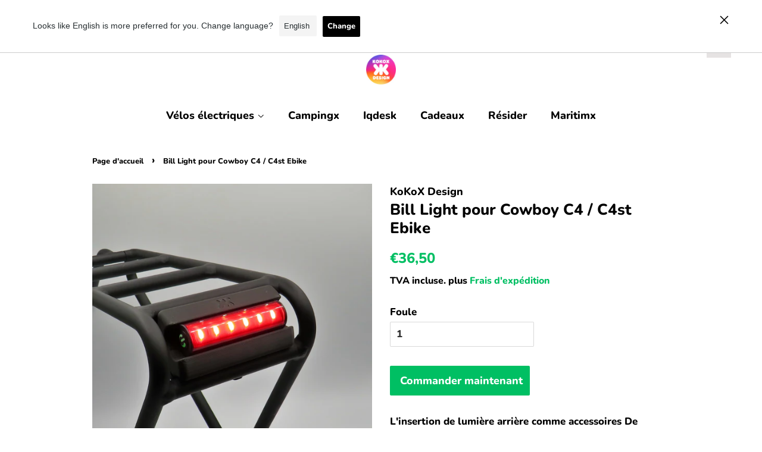

--- FILE ---
content_type: text/html; charset=utf-8
request_url: https://kokox.de/fr/products/bill-light-pour-cowboy-c4-c4st-ebike
body_size: 38272
content:
<!doctype html>
<html class="no-js" lang="fr" dir="ltr">
<head>
<!-- Start of Booster Apps Seo-0.1--><title>Bill Light pour Cowboy C4 / C4st Ebike</title><meta name="description" content="L&#39;insertion de lumière arrière comme accessoires De Kokox Design Pour le cow-boy C4 / C4st Ebike. Avec le porte-bagages d&#39;origine d&#39;origine de Cowboy, la lumière arrière de la batterie n&#39;est plus visible lors du chargement et donc un risque de sécurité dans la circulation routière. Le support sur mesure est monté avec" /><script type="application/ld+json">
  {
    "@context": "https://schema.org",
    "@type": "WebSite",
    "name": "KoKoX Design",
    "url": "https://kokox.de",
    "potentialAction": {
      "@type": "SearchAction",
      "query-input": "required name=query",
      "target": "https://kokox.de/search?q={query}"
    }
  }
</script><script type="application/ld+json">
  {
    "@context": "https://schema.org",
    "@type": "Product",
    "name": "Bill Light pour Cowboy C4 \/ C4st Ebike",
    "brand": {"@type": "Brand","name": "KoKoX Design"},
    "sku": "KO550X-1",
    "mpn": "",
    "description": "L'insertion de lumière arrière comme accessoires De Kokox Design Pour le cow-boy C4 \/ C4st Ebike.\nAvec le porte-bagages d'origine d'origine de Cowboy, la lumière arrière de la batterie n'est plus visible lors du chargement et donc un risque de sécurité dans la circulation routière.\nLe support sur mesure est monté avec deux vis à droite et à gauche entre les entretoises du porte-bagages. Cela ne doit pas être démantelé.\nLe voyant arrière intégré avec l'approbation de STVZO est inclus dans la portée de la livraison.\nLe voyant arrière a 2 modes de luminosité et peut être chargé du câble USB fourni à l'arrière. Selon les modes, Luminaire environ 7,5 heures.\nSupport en matière organique ht en noir noir \nPoids licou: 100g\nPortée de la livraison: support, feu arrière, vis et clés Allen\nMerci à l'idée Seager Yves",
    "url": "https://kokox.de/fr/products/bill-light-pour-cowboy-c4-c4st-ebike","image": "https://kokox.de/cdn/shop/products/Ruecklicht_Cowboy_eBike_C4_C4ST_1000x.png?v=1674996795","itemCondition": "https://schema.org/NewCondition",
    "offers": [{
          "@type": "Offer","price": "36.50","priceCurrency": "EUR",
          "itemCondition": "https://schema.org/NewCondition",
          "url": "https://kokox.de/fr/products/bill-light-pour-cowboy-c4-c4st-ebike?variant=44059473150216",
          "sku": "KO550X-1",
          "mpn": "",
          "availability" : "https://schema.org/InStock",
          "priceValidUntil": "2026-02-21","gtin14": ""}],"aggregateRating": {
"@type": "AggregateRating",
"reviewCount": 10,
"ratingValue": 4.4
}}
</script>
<!-- end of Booster Apps SEO -->

<!-- /snippets/ls-head.liquid -->
<!-- /snippets/ls-sdk.liquid -->
<script type="text/javascript">
  window.LangShopConfig = {
    "currentLanguage": "fr",
    "currentCurrency": "eur",
    "currentCountry": "DE",
    "shopifyLocales":[{"code":"de","rootUrl":"\/"},{"code":"fr","rootUrl":"\/fr"},{"code":"es","rootUrl":"\/es"},{"code":"en","rootUrl":"\/en"}    ]
,"shopifyCurrencies": ["AUD","CAD","CHF","CZK","DKK","EUR","GBP","GYD","HUF","ISK","JPY","PEN","PLN","PYG","RON","RSD","SEK","UAH","USD","UYU"],
    "originalLanguage":{"code":"de","title":"German","icon":null,"published":true},
    "targetLanguages":[{"code":"en","title":"English","icon":null,"published":true},{"code":"es","title":"Spanish","icon":null,"published":true},{"code":"fr","title":"French","icon":null,"published":true}],
    "languagesSwitchers":[{"id":22454062,"title":null,"type":"inline","display":"icons","position":"top-right","offset":"60px 11px","shortTitles":false,"icons":"circle","sprite":"flags","defaultStyles":true,"devices":{"mobile":{"visible":true,"minWidth":null,"maxWidth":{"value":480,"dimension":"px"}},"tablet":{"visible":true,"minWidth":{"value":481,"dimension":"px"},"maxWidth":{"value":1023,"dimension":"px"}},"desktop":{"visible":true,"minWidth":{"value":1023,"dimension":"px"},"maxWidth":null}},"styles":{"dropdown":{"activeContainer":{"padding":{"top":{"value":8,"dimension":"px"},"right":{"value":10,"dimension":"px"},"bottom":{"value":8,"dimension":"px"},"left":{"value":10,"dimension":"px"}},"background":"rgba(255, 255, 255, 0.95)","borderRadius":{"topLeft":{"value":0,"dimension":"px"},"topRight":{"value":0,"dimension":"px"},"bottomLeft":{"value":0,"dimension":"px"},"bottomRight":{"value":0,"dimension":"px"}},"borderTop":{"color":"rgba(224, 224, 224, 1)","style":"solid","width":{"value":1,"dimension":"px"}},"borderRight":{"color":"rgba(224, 224, 224, 1)","style":"solid","width":{"value":1,"dimension":"px"}},"borderBottom":{"color":"rgba(224, 224, 224, 1)","style":"solid","width":{"value":1,"dimension":"px"}},"borderLeft":{"color":"rgba(224, 224, 224, 1)","style":"solid","width":{"value":1,"dimension":"px"}}},"activeContainerHovered":null,"activeItem":{"fontSize":{"value":13,"dimension":"px"},"fontFamily":"Open Sans","color":"rgba(39, 46, 49, 1)"},"activeItemHovered":null,"activeItemIcon":{"offset":{"value":10,"dimension":"px"},"position":"left"},"dropdownContainer":{"animation":"sliding","background":"rgba(255, 255, 255, 0.95)","borderRadius":{"topLeft":{"value":0,"dimension":"px"},"topRight":{"value":0,"dimension":"px"},"bottomLeft":{"value":0,"dimension":"px"},"bottomRight":{"value":0,"dimension":"px"}},"borderTop":{"color":"rgba(224, 224, 224, 1)","style":"solid","width":{"value":1,"dimension":"px"}},"borderRight":{"color":"rgba(224, 224, 224, 1)","style":"solid","width":{"value":1,"dimension":"px"}},"borderBottom":{"color":"rgba(224, 224, 224, 1)","style":"solid","width":{"value":1,"dimension":"px"}},"borderLeft":{"color":"rgba(224, 224, 224, 1)","style":"solid","width":{"value":1,"dimension":"px"}},"padding":{"top":{"value":0,"dimension":"px"},"right":{"value":0,"dimension":"px"},"bottom":{"value":0,"dimension":"px"},"left":{"value":0,"dimension":"px"}}},"dropdownContainerHovered":null,"dropdownItem":{"padding":{"top":{"value":8,"dimension":"px"},"right":{"value":10,"dimension":"px"},"bottom":{"value":8,"dimension":"px"},"left":{"value":10,"dimension":"px"}},"fontSize":{"value":13,"dimension":"px"},"fontFamily":"Open Sans","color":"rgba(39, 46, 49, 1)"},"dropdownItemHovered":{"color":"rgba(27, 160, 227, 1)"},"dropdownItemIcon":{"position":"left","offset":{"value":10,"dimension":"px"}},"arrow":{"color":"rgba(39, 46, 49, 1)","position":"right","offset":{"value":20,"dimension":"px"},"size":{"value":6,"dimension":"px"}}},"inline":{"container":{"background":"rgba(255, 255, 255, 0.95)","borderRadius":{"topLeft":{"value":4,"dimension":"px"},"topRight":{"value":4,"dimension":"px"},"bottomLeft":{"value":4,"dimension":"px"},"bottomRight":{"value":4,"dimension":"px"}},"borderTop":{"color":"rgba(224, 224, 224, 1)","style":"solid","width":{"value":"0","dimension":"px"}},"borderRight":{"color":"rgba(224, 224, 224, 1)","style":"solid","width":{"value":"0","dimension":"px"}},"borderBottom":{"color":"rgba(224, 224, 224, 1)","style":"solid","width":{"value":"0","dimension":"px"}},"borderLeft":{"color":"rgba(224, 224, 224, 1)","style":"solid","width":{"value":"0","dimension":"px"}}},"containerHovered":{"borderTop":{"color":"rgba(224, 224, 224, 1)","style":"solid","width":{"value":"0","dimension":"px"}},"borderRight":{"color":"rgba(224, 224, 224, 1)","style":"solid","width":{"value":"0","dimension":"px"}},"borderBottom":{"color":"rgba(224, 224, 224, 1)","style":"solid","width":{"value":"0","dimension":"px"}},"borderLeft":{"color":"rgba(224, 224, 224, 1)","style":"solid","width":{"value":"0","dimension":"px"}},"borderRadius":{"topLeft":{"value":"4","dimension":"px"}}},"item":{"background":"transparent","padding":{"top":{"value":8,"dimension":"px"},"right":{"value":10,"dimension":"px"},"bottom":{"value":8,"dimension":"px"},"left":{"value":10,"dimension":"px"}},"fontSize":{"value":13,"dimension":"px"},"fontFamily":"Open Sans","color":"rgba(39, 46, 49, 1)"},"itemHovered":{"background":"rgba(245, 245, 245, 1)","color":"rgba(39, 46, 49, 1)"},"itemActive":{"background":"rgba(230, 227, 227, 1)","color":"rgba(27, 160, 227, 1)"},"itemIcon":{"position":"left","offset":{"value":10,"dimension":"px"}}},"ios":{"activeContainer":{"padding":{"top":{"value":0,"dimension":"px"},"right":{"value":0,"dimension":"px"},"bottom":{"value":0,"dimension":"px"},"left":{"value":0,"dimension":"px"}},"background":"rgba(255,255,255,.95)","borderRadius":{"topLeft":{"value":0,"dimension":"px"},"topRight":{"value":0,"dimension":"px"},"bottomLeft":{"value":0,"dimension":"px"},"bottomRight":{"value":0,"dimension":"px"}},"borderTop":{"color":"rgba(224, 224, 224, 1)","style":"solid","width":{"value":1,"dimension":"px"}},"borderRight":{"color":"rgba(224, 224, 224, 1)","style":"solid","width":{"value":1,"dimension":"px"}},"borderBottom":{"color":"rgba(224, 224, 224, 1)","style":"solid","width":{"value":1,"dimension":"px"}},"borderLeft":{"color":"rgba(224, 224, 224, 1)","style":"solid","width":{"value":1,"dimension":"px"}}},"activeContainerHovered":null,"activeItem":{"fontSize":{"value":13,"dimension":"px"},"fontFamily":"Open Sans","color":"rgba(39, 46, 49, 1)","padding":{"top":{"value":8,"dimension":"px"},"right":{"value":10,"dimension":"px"},"bottom":{"value":8,"dimension":"px"},"left":{"value":10,"dimension":"px"}}},"activeItemHovered":null,"activeItemIcon":{"position":"left","offset":{"value":10,"dimension":"px"}},"modalOverlay":{"background":"rgba(0, 0, 0, 0.7)"},"wheelButtonsContainer":{"background":"rgba(255, 255, 255, 1)","padding":{"top":{"value":8,"dimension":"px"},"right":{"value":10,"dimension":"px"},"bottom":{"value":8,"dimension":"px"},"left":{"value":10,"dimension":"px"}},"borderTop":{"color":"rgba(224, 224, 224, 1)","style":"solid","width":{"value":0,"dimension":"px"}},"borderRight":{"color":"rgba(224, 224, 224, 1)","style":"solid","width":{"value":0,"dimension":"px"}},"borderBottom":{"color":"rgba(224, 224, 224, 1)","style":"solid","width":{"value":1,"dimension":"px"}},"borderLeft":{"color":"rgba(224, 224, 224, 1)","style":"solid","width":{"value":0,"dimension":"px"}}},"wheelCloseButton":{"fontSize":{"value":14,"dimension":"px"},"fontFamily":"Open Sans","color":"rgba(39, 46, 49, 1)","fontWeight":"bold"},"wheelCloseButtonHover":null,"wheelSubmitButton":{"fontSize":{"value":14,"dimension":"px"},"fontFamily":"Open Sans","color":"rgba(39, 46, 49, 1)","fontWeight":"bold"},"wheelSubmitButtonHover":null,"wheelPanelContainer":{"background":"rgba(255, 255, 255, 1)"},"wheelLine":{"borderTop":{"color":"rgba(224, 224, 224, 1)","style":"solid","width":{"value":1,"dimension":"px"}},"borderRight":{"color":"rgba(224, 224, 224, 1)","style":"solid","width":{"value":0,"dimension":"px"}},"borderBottom":{"color":"rgba(224, 224, 224, 1)","style":"solid","width":{"value":1,"dimension":"px"}},"borderLeft":{"color":"rgba(224, 224, 224, 1)","style":"solid","width":{"value":0,"dimension":"px"}}},"wheelItem":{"background":"transparent","padding":{"top":{"value":8,"dimension":"px"},"right":{"value":10,"dimension":"px"},"bottom":{"value":8,"dimension":"px"},"left":{"value":10,"dimension":"px"}},"fontSize":{"value":13,"dimension":"px"},"fontFamily":"Open Sans","color":"rgba(39, 46, 49, 1)","justifyContent":"flex-start"},"wheelItemIcon":{"position":"left","offset":{"value":10,"dimension":"px"}}},"modal":{"activeContainer":{"padding":{"top":{"value":0,"dimension":"px"},"right":{"value":0,"dimension":"px"},"bottom":{"value":0,"dimension":"px"},"left":{"value":0,"dimension":"px"}},"background":"rgba(255,255,255,.95)","borderRadius":{"topLeft":{"value":0,"dimension":"px"},"topRight":{"value":0,"dimension":"px"},"bottomLeft":{"value":0,"dimension":"px"},"bottomRight":{"value":0,"dimension":"px"}},"borderTop":{"color":"rgba(224, 224, 224, 1)","style":"solid","width":{"value":1,"dimension":"px"}},"borderRight":{"color":"rgba(224, 224, 224, 1)","style":"solid","width":{"value":1,"dimension":"px"}},"borderBottom":{"color":"rgba(224, 224, 224, 1)","style":"solid","width":{"value":1,"dimension":"px"}},"borderLeft":{"color":"rgba(224, 224, 224, 1)","style":"solid","width":{"value":1,"dimension":"px"}}},"activeContainerHovered":null,"activeItem":{"fontSize":{"value":13,"dimension":"px"},"fontFamily":"Open Sans","color":"rgba(39, 46, 49, 1)","padding":{"top":{"value":8,"dimension":"px"},"right":{"value":10,"dimension":"px"},"bottom":{"value":8,"dimension":"px"},"left":{"value":10,"dimension":"px"}}},"activeItemHovered":null,"activeItemIcon":{"position":"left","offset":{"value":10,"dimension":"px"}},"modalOverlay":{"background":"rgba(0, 0, 0, 0.7)"},"modalContent":{"animation":"sliding-down","background":"rgba(255, 255, 255, 1)","maxHeight":{"value":80,"dimension":"vh"},"maxWidth":{"value":80,"dimension":"vw"},"width":{"value":320,"dimension":"px"}},"modalContentHover":null,"modalItem":{"reverseElements":true,"fontSize":{"value":11,"dimension":"px"},"fontFamily":"Open Sans","color":"rgba(102, 102, 102, 1)","textTransform":"uppercase","fontWeight":"bold","justifyContent":"space-between","letterSpacing":{"value":3,"dimension":"px"},"padding":{"top":{"value":20,"dimension":"px"},"right":{"value":26,"dimension":"px"},"bottom":{"value":20,"dimension":"px"},"left":{"value":26,"dimension":"px"}}},"modalItemIcon":{"offset":{"value":20,"dimension":"px"}},"modalItemRadio":{"size":{"value":20,"dimension":"px"},"offset":{"value":20,"dimension":"px"},"color":"rgba(193, 202, 202, 1)"},"modalItemHovered":{"background":"rgba(255, 103, 99, 0.5)","color":"rgba(254, 236, 233, 1)"},"modalItemHoveredRadio":{"size":{"value":20,"dimension":"px"},"offset":{"value":20,"dimension":"px"},"color":"rgba(254, 236, 233, 1)"},"modalActiveItem":{"fontSize":{"value":15,"dimension":"px"},"color":"rgba(254, 236, 233, 1)","background":"rgba(255, 103, 99, 1)"},"modalActiveItemRadio":{"size":{"value":24,"dimension":"px"},"offset":{"value":18,"dimension":"px"},"color":"rgba(255, 255, 255, 1)"},"modalActiveItemHovered":null,"modalActiveItemHoveredRadio":null},"select":{"container":{"background":"rgba(255,255,255, 1)","borderRadius":{"topLeft":{"value":4,"dimension":"px"},"topRight":{"value":4,"dimension":"px"},"bottomLeft":{"value":4,"dimension":"px"},"bottomRight":{"value":4,"dimension":"px"}},"borderTop":{"color":"rgba(204, 204, 204, 1)","style":"solid","width":{"value":1,"dimension":"px"}},"borderRight":{"color":"rgba(204, 204, 204, 1)","style":"solid","width":{"value":1,"dimension":"px"}},"borderBottom":{"color":"rgba(204, 204, 204, 1)","style":"solid","width":{"value":1,"dimension":"px"}},"borderLeft":{"color":"rgba(204, 204, 204, 1)","style":"solid","width":{"value":1,"dimension":"px"}}},"text":{"padding":{"top":{"value":5,"dimension":"px"},"right":{"value":8,"dimension":"px"},"bottom":{"value":5,"dimension":"px"},"left":{"value":8,"dimension":"px"}},"fontSize":{"value":13,"dimension":"px"},"fontFamily":"Open Sans","color":"rgba(39, 46, 49, 1)"}}},"disabled":false}],
    "defaultCurrency":{"code":"eur","title":"Euro","icon":null,"rate":0.8491,"formatWithCurrency":"€{{amount}} EUR","formatWithoutCurrency":"€{{amount}}"},
    "targetCurrencies":[],
    "currenciesSwitchers":[{"id":52441140,"title":null,"type":"dropdown","display":"all","position":"bottom-left","offset":"10px","shortTitles":false,"icons":"rounded","sprite":"flags","defaultStyles":true,"devices":{"mobile":{"visible":true,"minWidth":null,"maxWidth":{"value":480,"dimension":"px"}},"tablet":{"visible":true,"minWidth":{"value":481,"dimension":"px"},"maxWidth":{"value":1023,"dimension":"px"}},"desktop":{"visible":true,"minWidth":{"value":1024,"dimension":"px"},"maxWidth":null}},"styles":{"dropdown":{"activeContainer":{"padding":{"top":{"value":8,"dimension":"px"},"right":{"value":10,"dimension":"px"},"bottom":{"value":8,"dimension":"px"},"left":{"value":10,"dimension":"px"}},"background":"rgba(255,255,255,.95)","borderRadius":{"topLeft":{"value":0,"dimension":"px"},"topRight":{"value":0,"dimension":"px"},"bottomLeft":{"value":0,"dimension":"px"},"bottomRight":{"value":0,"dimension":"px"}},"borderTop":{"color":"rgba(224, 224, 224, 1)","style":"solid","width":{"value":1,"dimension":"px"}},"borderRight":{"color":"rgba(224, 224, 224, 1)","style":"solid","width":{"value":1,"dimension":"px"}},"borderBottom":{"color":"rgba(224, 224, 224, 1)","style":"solid","width":{"value":1,"dimension":"px"}},"borderLeft":{"color":"rgba(224, 224, 224, 1)","style":"solid","width":{"value":1,"dimension":"px"}}},"activeContainerHovered":null,"activeItem":{"fontSize":{"value":13,"dimension":"px"},"fontFamily":"Open Sans","color":"rgba(39, 46, 49, 1)"},"activeItemHovered":null,"activeItemIcon":{"offset":{"value":10,"dimension":"px"},"position":"left"},"dropdownContainer":{"animation":"sliding","background":"rgba(255,255,255,.95)","borderRadius":{"topLeft":{"value":0,"dimension":"px"},"topRight":{"value":0,"dimension":"px"},"bottomLeft":{"value":0,"dimension":"px"},"bottomRight":{"value":0,"dimension":"px"}},"borderTop":{"color":"rgba(224, 224, 224, 1)","style":"solid","width":{"value":1,"dimension":"px"}},"borderRight":{"color":"rgba(224, 224, 224, 1)","style":"solid","width":{"value":1,"dimension":"px"}},"borderBottom":{"color":"rgba(224, 224, 224, 1)","style":"solid","width":{"value":1,"dimension":"px"}},"borderLeft":{"color":"rgba(224, 224, 224, 1)","style":"solid","width":{"value":1,"dimension":"px"}},"padding":{"top":{"value":0,"dimension":"px"},"right":{"value":0,"dimension":"px"},"bottom":{"value":0,"dimension":"px"},"left":{"value":0,"dimension":"px"}}},"dropdownContainerHovered":null,"dropdownItem":{"padding":{"top":{"value":8,"dimension":"px"},"right":{"value":10,"dimension":"px"},"bottom":{"value":8,"dimension":"px"},"left":{"value":10,"dimension":"px"}},"fontSize":{"value":13,"dimension":"px"},"fontFamily":"Open Sans","color":"rgba(39, 46, 49, 1)"},"dropdownItemHovered":{"color":"rgba(27, 160, 227, 1)"},"dropdownItemIcon":{"position":"left","offset":{"value":10,"dimension":"px"}},"arrow":{"color":"rgba(39, 46, 49, 1)","position":"right","offset":{"value":20,"dimension":"px"},"size":{"value":6,"dimension":"px"}}},"inline":{"container":{"background":"rgba(255,255,255,.95)","borderRadius":{"topLeft":{"value":4,"dimension":"px"},"topRight":{"value":4,"dimension":"px"},"bottomLeft":{"value":4,"dimension":"px"},"bottomRight":{"value":4,"dimension":"px"}},"borderTop":{"color":"rgba(224, 224, 224, 1)","style":"solid","width":{"value":1,"dimension":"px"}},"borderRight":{"color":"rgba(224, 224, 224, 1)","style":"solid","width":{"value":1,"dimension":"px"}},"borderBottom":{"color":"rgba(224, 224, 224, 1)","style":"solid","width":{"value":1,"dimension":"px"}},"borderLeft":{"color":"rgba(224, 224, 224, 1)","style":"solid","width":{"value":1,"dimension":"px"}}},"containerHovered":null,"item":{"background":"transparent","padding":{"top":{"value":8,"dimension":"px"},"right":{"value":10,"dimension":"px"},"bottom":{"value":8,"dimension":"px"},"left":{"value":10,"dimension":"px"}},"fontSize":{"value":13,"dimension":"px"},"fontFamily":"Open Sans","color":"rgba(39, 46, 49, 1)"},"itemHovered":{"background":"rgba(245, 245, 245, 1)","color":"rgba(39, 46, 49, 1)"},"itemActive":{"background":"rgba(245, 245, 245, 1)","color":"rgba(27, 160, 227, 1)"},"itemIcon":{"position":"left","offset":{"value":10,"dimension":"px"}}},"ios":{"activeContainer":{"padding":{"top":{"value":0,"dimension":"px"},"right":{"value":0,"dimension":"px"},"bottom":{"value":0,"dimension":"px"},"left":{"value":0,"dimension":"px"}},"background":"rgba(255,255,255,.95)","borderRadius":{"topLeft":{"value":0,"dimension":"px"},"topRight":{"value":0,"dimension":"px"},"bottomLeft":{"value":0,"dimension":"px"},"bottomRight":{"value":0,"dimension":"px"}},"borderTop":{"color":"rgba(224, 224, 224, 1)","style":"solid","width":{"value":1,"dimension":"px"}},"borderRight":{"color":"rgba(224, 224, 224, 1)","style":"solid","width":{"value":1,"dimension":"px"}},"borderBottom":{"color":"rgba(224, 224, 224, 1)","style":"solid","width":{"value":1,"dimension":"px"}},"borderLeft":{"color":"rgba(224, 224, 224, 1)","style":"solid","width":{"value":1,"dimension":"px"}}},"activeContainerHovered":null,"activeItem":{"fontSize":{"value":13,"dimension":"px"},"fontFamily":"Open Sans","color":"rgba(39, 46, 49, 1)","padding":{"top":{"value":8,"dimension":"px"},"right":{"value":10,"dimension":"px"},"bottom":{"value":8,"dimension":"px"},"left":{"value":10,"dimension":"px"}}},"activeItemHovered":null,"activeItemIcon":{"position":"left","offset":{"value":10,"dimension":"px"}},"modalOverlay":{"background":"rgba(0, 0, 0, 0.7)"},"wheelButtonsContainer":{"background":"rgba(255, 255, 255, 1)","padding":{"top":{"value":8,"dimension":"px"},"right":{"value":10,"dimension":"px"},"bottom":{"value":8,"dimension":"px"},"left":{"value":10,"dimension":"px"}},"borderTop":{"color":"rgba(224, 224, 224, 1)","style":"solid","width":{"value":0,"dimension":"px"}},"borderRight":{"color":"rgba(224, 224, 224, 1)","style":"solid","width":{"value":0,"dimension":"px"}},"borderBottom":{"color":"rgba(224, 224, 224, 1)","style":"solid","width":{"value":1,"dimension":"px"}},"borderLeft":{"color":"rgba(224, 224, 224, 1)","style":"solid","width":{"value":0,"dimension":"px"}}},"wheelCloseButton":{"fontSize":{"value":14,"dimension":"px"},"fontFamily":"Open Sans","color":"rgba(39, 46, 49, 1)","fontWeight":"bold"},"wheelCloseButtonHover":null,"wheelSubmitButton":{"fontSize":{"value":14,"dimension":"px"},"fontFamily":"Open Sans","color":"rgba(39, 46, 49, 1)","fontWeight":"bold"},"wheelSubmitButtonHover":null,"wheelPanelContainer":{"background":"rgba(255, 255, 255, 1)"},"wheelLine":{"borderTop":{"color":"rgba(224, 224, 224, 1)","style":"solid","width":{"value":1,"dimension":"px"}},"borderRight":{"color":"rgba(224, 224, 224, 1)","style":"solid","width":{"value":0,"dimension":"px"}},"borderBottom":{"color":"rgba(224, 224, 224, 1)","style":"solid","width":{"value":1,"dimension":"px"}},"borderLeft":{"color":"rgba(224, 224, 224, 1)","style":"solid","width":{"value":0,"dimension":"px"}}},"wheelItem":{"background":"transparent","padding":{"top":{"value":8,"dimension":"px"},"right":{"value":10,"dimension":"px"},"bottom":{"value":8,"dimension":"px"},"left":{"value":10,"dimension":"px"}},"fontSize":{"value":13,"dimension":"px"},"fontFamily":"Open Sans","color":"rgba(39, 46, 49, 1)","justifyContent":"flex-start"},"wheelItemIcon":{"position":"left","offset":{"value":10,"dimension":"px"}}},"modal":{"activeContainer":{"padding":{"top":{"value":0,"dimension":"px"},"right":{"value":0,"dimension":"px"},"bottom":{"value":0,"dimension":"px"},"left":{"value":0,"dimension":"px"}},"background":"rgba(255,255,255,.95)","borderRadius":{"topLeft":{"value":0,"dimension":"px"},"topRight":{"value":0,"dimension":"px"},"bottomLeft":{"value":0,"dimension":"px"},"bottomRight":{"value":0,"dimension":"px"}},"borderTop":{"color":"rgba(224, 224, 224, 1)","style":"solid","width":{"value":1,"dimension":"px"}},"borderRight":{"color":"rgba(224, 224, 224, 1)","style":"solid","width":{"value":1,"dimension":"px"}},"borderBottom":{"color":"rgba(224, 224, 224, 1)","style":"solid","width":{"value":1,"dimension":"px"}},"borderLeft":{"color":"rgba(224, 224, 224, 1)","style":"solid","width":{"value":1,"dimension":"px"}}},"activeContainerHovered":null,"activeItem":{"fontSize":{"value":13,"dimension":"px"},"fontFamily":"Open Sans","color":"rgba(39, 46, 49, 1)","padding":{"top":{"value":8,"dimension":"px"},"right":{"value":10,"dimension":"px"},"bottom":{"value":8,"dimension":"px"},"left":{"value":10,"dimension":"px"}}},"activeItemHovered":null,"activeItemIcon":{"position":"left","offset":{"value":10,"dimension":"px"}},"modalOverlay":{"background":"rgba(0, 0, 0, 0.7)"},"modalContent":{"animation":"sliding-down","background":"rgba(255, 255, 255, 1)","maxHeight":{"value":80,"dimension":"vh"},"maxWidth":{"value":80,"dimension":"vw"},"width":{"value":320,"dimension":"px"}},"modalContentHover":null,"modalItem":{"reverseElements":true,"fontSize":{"value":11,"dimension":"px"},"fontFamily":"Open Sans","color":"rgba(102, 102, 102, 1)","textTransform":"uppercase","fontWeight":"bold","justifyContent":"space-between","letterSpacing":{"value":3,"dimension":"px"},"padding":{"top":{"value":20,"dimension":"px"},"right":{"value":26,"dimension":"px"},"bottom":{"value":20,"dimension":"px"},"left":{"value":26,"dimension":"px"}}},"modalItemIcon":{"offset":{"value":20,"dimension":"px"}},"modalItemRadio":{"size":{"value":20,"dimension":"px"},"offset":{"value":20,"dimension":"px"},"color":"rgba(193, 202, 202, 1)"},"modalItemHovered":{"background":"rgba(255, 103, 99, 0.5)","color":"rgba(254, 236, 233, 1)"},"modalItemHoveredRadio":{"size":{"value":20,"dimension":"px"},"offset":{"value":20,"dimension":"px"},"color":"rgba(254, 236, 233, 1)"},"modalActiveItem":{"fontSize":{"value":15,"dimension":"px"},"color":"rgba(254, 236, 233, 1)","background":"rgba(255, 103, 99, 1)"},"modalActiveItemRadio":{"size":{"value":24,"dimension":"px"},"offset":{"value":18,"dimension":"px"},"color":"rgba(255, 255, 255, 1)"},"modalActiveItemHovered":null,"modalActiveItemHoveredRadio":null},"select":{"container":{"background":"rgba(255,255,255, 1)","borderRadius":{"topLeft":{"value":4,"dimension":"px"},"topRight":{"value":4,"dimension":"px"},"bottomLeft":{"value":4,"dimension":"px"},"bottomRight":{"value":4,"dimension":"px"}},"borderTop":{"color":"rgba(204, 204, 204, 1)","style":"solid","width":{"value":1,"dimension":"px"}},"borderRight":{"color":"rgba(204, 204, 204, 1)","style":"solid","width":{"value":1,"dimension":"px"}},"borderBottom":{"color":"rgba(204, 204, 204, 1)","style":"solid","width":{"value":1,"dimension":"px"}},"borderLeft":{"color":"rgba(204, 204, 204, 1)","style":"solid","width":{"value":1,"dimension":"px"}}},"text":{"padding":{"top":{"value":5,"dimension":"px"},"right":{"value":8,"dimension":"px"},"bottom":{"value":5,"dimension":"px"},"left":{"value":8,"dimension":"px"}},"fontSize":{"value":13,"dimension":"px"},"fontFamily":"Open Sans","color":"rgba(39, 46, 49, 1)"}}},"disabled":false}],
    "languageDetection":"location",
    "languagesCountries":[{"code":"de","countries":["at","dk","de","is","it","li","lu","ch"]},{"code":"en","countries":["as","ai","ag","au","bs","bh","bd","bb","bz","bm","bw","br","io","bn","kh","ca","ky","cx","cc","ck","cy","dm","eg","et","fk","fj","gm","gh","gi","gr","gl","gd","gu","gg","gy","hk","in","id","ie","im","il","jm","je","jo","ke","ki","kr","kw","la","lb","ls","lr","ly","my","mv","mt","mh","mu","fm","ms","na","nr","np","nz","ng","nu","nf","mp","om","pk","pw","pg","ph","pn","qa","rw","sh","kn","lc","vc","ws","sc","sl","sg","sb","so","za","gs","lk","sd","sz","sy","tz","th","tl","tk","to","tt","tc","tv","ug","ua","ae","gb","us","um","vn","vg","vi","zm","zw","ss"]},{"code":"fr","countries":["bj","bf","bi","cm","cf","td","km","cg","cd","ci","dj","fr","gf","pf","tf","ga","gp","gn","ht","va","mg","ml","mq","mr","yt","mc","ma","nc","ne","re","bl","mf","pm","sn","tg","tn","vu","wf"]},{"code":"es","countries":["ar","bo","cl","co","cr","cu","do","ec","sv","gq","gt","hn","mx","ni","pa","py","pe","pr","es","uy","ve"]},{"code":"nl","countries":["aw","be","nl","an","sr","bq","sx","cw"]}],
    "languagesBrowsers":[{"code":"de","browsers":["de"]},{"code":"en","browsers":["en"]},{"code":"fr","browsers":["fr"]},{"code":"es","browsers":["es"]},{"code":"nl","browsers":["nl"]}],
    "currencyDetection":"language",
    "currenciesLanguages":null,
    "currenciesCountries":null,
    "recommendationAlert":{"enabled":true,"type":"banner","styles":{"banner":{"bannerContainer":{"position":"top","spacing":10,"borderTop":{"color":"rgba(0,0,0,0.2)","style":"solid","width":{"value":0,"dimension":"px"}},"borderRight":{"color":"rgba(0,0,0,0.2)","style":"solid","width":{"value":0,"dimension":"px"}},"borderBottom":{"color":"rgba(0,0,0,0.2)","style":"solid","width":{"value":1,"dimension":"px"}},"borderLeft":{"color":"rgba(0,0,0,0.2)","style":"solid","width":{"value":0,"dimension":"px"}},"padding":{"top":{"value":23,"dimension":"px"},"right":{"value":55,"dimension":"px"},"bottom":{"value":23,"dimension":"px"},"left":{"value":55,"dimension":"px"}},"background":"rgba(255, 255, 255, 1)"},"bannerMessage":{"fontSize":{"value":14,"dimension":"px"}},"selectorContainer":{"background":"rgba(244,244,244, 1)","borderRadius":{"topLeft":{"value":2,"dimension":"px"},"topRight":{"value":2,"dimension":"px"},"bottomLeft":{"value":2,"dimension":"px"},"bottomRight":{"value":2,"dimension":"px"}},"borderTop":{"color":"rgba(204, 204, 204, 1)","style":"solid","width":{"value":0,"dimension":"px"}},"borderRight":{"color":"rgba(204, 204, 204, 1)","style":"solid","width":{"value":0,"dimension":"px"}},"borderBottom":{"color":"rgba(204, 204, 204, 1)","style":"solid","width":{"value":0,"dimension":"px"}},"borderLeft":{"color":"rgba(204, 204, 204, 1)","style":"solid","width":{"value":0,"dimension":"px"}}},"selectorContainerHovered":null,"selectorText":{"padding":{"top":{"value":8,"dimension":"px"},"right":{"value":8,"dimension":"px"},"bottom":{"value":8,"dimension":"px"},"left":{"value":8,"dimension":"px"}},"fontSize":{"value":13,"dimension":"px"},"fontFamily":"Open Sans","color":"rgba(39, 46, 49, 1)"},"selectorTextHovered":null,"changeButton":{"borderTop":{"color":"transparent","style":"dashed","width":{"value":0,"dimension":"px"}},"borderRight":{"color":"transparent","style":"dashed","width":{"value":0,"dimension":"px"}},"borderBottom":{"color":"transparent","style":"dashed","width":{"value":0,"dimension":"px"}},"borderLeft":{"color":"transparent","style":"dashed","width":{"value":0,"dimension":"px"}},"fontSize":{"value":13,"dimension":"px"},"borderRadius":{"topLeft":{"value":2,"dimension":"px"},"topRight":{"value":2,"dimension":"px"},"bottomLeft":{"value":2,"dimension":"px"},"bottomRight":{"value":2,"dimension":"px"}},"padding":{"top":{"value":8,"dimension":"px"},"right":{"value":8,"dimension":"px"},"bottom":{"value":8,"dimension":"px"},"left":{"value":8,"dimension":"px"}},"background":"rgba(0, 0, 0, 1)","color":"rgba(255, 255, 255, 1)"},"changeButtonHovered":null,"closeButton":{"fontSize":{"value":17,"dimension":"px"},"color":"rgba(0, 0, 0, 1)"},"closeButtonHovered":null},"popup":{"popupContainer":{"maxWidth":{"value":30,"dimension":"rem"},"position":"bottom-left","spacing":10,"offset":{"value":1,"dimension":"em"},"borderTop":{"color":"rgba(0,0,0,0.2)","style":"solid","width":{"value":0,"dimension":"px"}},"borderRight":{"color":"rgba(0,0,0,0.2)","style":"solid","width":{"value":0,"dimension":"px"}},"borderBottom":{"color":"rgba(0,0,0,0.2)","style":"solid","width":{"value":1,"dimension":"px"}},"borderLeft":{"color":"rgba(0,0,0,0.2)","style":"solid","width":{"value":0,"dimension":"px"}},"borderRadius":{"topLeft":{"value":0,"dimension":"px"},"topRight":{"value":0,"dimension":"px"},"bottomLeft":{"value":0,"dimension":"px"},"bottomRight":{"value":0,"dimension":"px"}},"padding":{"top":{"value":15,"dimension":"px"},"right":{"value":20,"dimension":"px"},"bottom":{"value":15,"dimension":"px"},"left":{"value":20,"dimension":"px"}},"background":"rgba(255, 255, 255, 1)"},"popupMessage":{"fontSize":{"value":16,"dimension":"px"}},"selectorContainer":{"background":"rgba(244,244,244, 1)","borderRadius":{"topLeft":{"value":2,"dimension":"px"},"topRight":{"value":2,"dimension":"px"},"bottomLeft":{"value":2,"dimension":"px"},"bottomRight":{"value":2,"dimension":"px"}},"borderTop":{"color":"rgba(204, 204, 204, 1)","style":"solid","width":{"value":0,"dimension":"px"}},"borderRight":{"color":"rgba(204, 204, 204, 1)","style":"solid","width":{"value":0,"dimension":"px"}},"borderBottom":{"color":"rgba(204, 204, 204, 1)","style":"solid","width":{"value":0,"dimension":"px"}},"borderLeft":{"color":"rgba(204, 204, 204, 1)","style":"solid","width":{"value":0,"dimension":"px"}}},"selectorContainerHovered":null,"selectorText":{"padding":{"top":{"value":8,"dimension":"px"},"right":{"value":8,"dimension":"px"},"bottom":{"value":8,"dimension":"px"},"left":{"value":8,"dimension":"px"}},"fontSize":{"value":16,"dimension":"px"},"fontFamily":"Open Sans","color":"rgba(39, 46, 49, 1)"},"selectorTextHovered":null,"changeButton":{"borderTop":{"color":"transparent","style":"solid","width":{"value":0,"dimension":"px"}},"borderRight":{"color":"transparent","style":"solid","width":{"value":0,"dimension":"px"}},"borderBottom":{"color":"transparent","style":"solid","width":{"value":0,"dimension":"px"}},"borderLeft":{"color":"transparent","style":"solid","width":{"value":0,"dimension":"px"}},"fontSize":{"value":16,"dimension":"px"},"borderRadius":{"topLeft":{"value":2,"dimension":"px"},"topRight":{"value":2,"dimension":"px"},"bottomLeft":{"value":2,"dimension":"px"},"bottomRight":{"value":2,"dimension":"px"}},"padding":{"top":{"value":8,"dimension":"px"},"right":{"value":8,"dimension":"px"},"bottom":{"value":8,"dimension":"px"},"left":{"value":8,"dimension":"px"}},"background":"rgba(0, 0, 0, 1)","color":"rgba(255, 255, 255, 1)"},"changeButtonHovered":null,"closeButton":{"fontSize":{"value":16,"dimension":"px"},"color":"rgba(0, 0, 0, 1)"},"closeButtonHovered":null}}},
    "currencyInQueryParam":true,
    "allowAutomaticRedirects":false,
    "storeMoneyFormat": "€{{amount_with_comma_separator}}",
    "storeMoneyWithCurrencyFormat": "€{{amount_with_comma_separator}} EUR",
    "themeDynamics":[],
    "dynamicThemeDomObserverInterval":0,
    "abilities":[{"id":1,"name":"use-analytics","expiresAt":null},{"id":2,"name":"use-agency-translation","expiresAt":null},{"id":3,"name":"use-free-translation","expiresAt":null},{"id":4,"name":"use-pro-translation","expiresAt":null},{"id":5,"name":"use-export-import","expiresAt":null},{"id":6,"name":"use-suggestions","expiresAt":null},{"id":7,"name":"use-revisions","expiresAt":null},{"id":8,"name":"use-mappings","expiresAt":null},{"id":9,"name":"use-dynamic-replacements","expiresAt":null},{"id":10,"name":"use-localized-theme","expiresAt":null},{"id":11,"name":"use-third-party-apps","expiresAt":null},{"id":12,"name":"use-translate-new-resources","expiresAt":null},{"id":13,"name":"use-selectors-customization","expiresAt":null},{"id":14,"name":"disable-branding","expiresAt":null},{"id":17,"name":"use-glossary","expiresAt":null}],
    "isAdmin":false,
    "isPreview":false,
    "i18n":{"de": {
            "recommendation_alert": {
                "currency_language_suggestion": null,
                "language_suggestion": null,
                "currency_suggestion": null,
                "change": null
            },
            "switchers": {
                "ios_switcher": {
                    "done": null,
                    "close": null
                }
            },
            "languages": {"de": null
,"en": null
,"es": null
,"fr": null

            },
            "currencies": {"eur": null}
        },"en": {
            "recommendation_alert": {
                "currency_language_suggestion": null,
                "language_suggestion": null,
                "currency_suggestion": null,
                "change": null
            },
            "switchers": {
                "ios_switcher": {
                    "done": null,
                    "close": null
                }
            },
            "languages": {"en": null

            },
            "currencies": {"eur": null}
        },"es": {
            "recommendation_alert": {
                "currency_language_suggestion": null,
                "language_suggestion": null,
                "currency_suggestion": null,
                "change": null
            },
            "switchers": {
                "ios_switcher": {
                    "done": null,
                    "close": null
                }
            },
            "languages": {"es": null

            },
            "currencies": {"eur": null}
        },"fr": {
            "recommendation_alert": {
                "currency_language_suggestion": null,
                "language_suggestion": null,
                "currency_suggestion": null,
                "change": null
            },
            "switchers": {
                "ios_switcher": {
                    "done": null,
                    "close": null
                }
            },
            "languages": {"fr": null

            },
            "currencies": {"eur": null}
        }}};
</script>
<script src="//kokox.de/cdn/shop/t/13/assets/ls-sdk.js?v=93464449627497707891697086471&proxy_prefix=/apps/langshop" defer></script><meta name="p:domain_verify" content="c93b06ca4024ab90e3674cf7fd62f500"/>

  <!-- Basic page needs ================================================== -->
  <meta charset="utf-8">
  <meta http-equiv="X-UA-Compatible" content="IE=edge,chrome=1">

  
  <link rel="shortcut icon" href="//kokox.de/cdn/shop/files/Logo_ohne_Hintergrund_32x32.png?v=1613518656" type="image/png" />
  

  <!-- Title and description ================================================== -->
  

  

  <!-- Social meta ================================================== -->
  <!-- /snippets/social-meta-tags.liquid -->




<meta property="og:site_name" content="KoKoX Design">
<meta property="og:url" content="https://kokox.de/fr/products/bill-light-pour-cowboy-c4-c4st-ebike">
<meta property="og:title" content="Bill Light pour Cowboy C4 / C4st Ebike">
<meta property="og:type" content="product">
<meta property="og:description" content="L&#39;insertion de lumière arrière comme accessoires De Kokox Design Pour le cow-boy C4 / C4st Ebike. Avec le porte-bagages d&#39;origine d&#39;origine de Cowboy, la lumière arrière de la batterie n&#39;est plus visible lors du chargement et donc un risque de sécurité dans la circulation routière. Le support sur mesure est monté avec ">

  <meta property="og:price:amount" content="36,50">
  <meta property="og:price:currency" content="EUR">

<meta property="og:image" content="http://kokox.de/cdn/shop/products/Ruecklicht_Cowboy_eBike_C4_C4ST_1200x1200.png?v=1674996795"><meta property="og:image" content="http://kokox.de/cdn/shop/products/Ruecklicht_Cowboy_eBike_C4_C4ST_1_1200x1200.png?v=1674996809"><meta property="og:image" content="http://kokox.de/cdn/shop/products/Ruecklicht_Cowboy_eBike_C4_C4ST_2_1200x1200.png?v=1674996819">
<meta property="og:image:secure_url" content="https://kokox.de/cdn/shop/products/Ruecklicht_Cowboy_eBike_C4_C4ST_1200x1200.png?v=1674996795"><meta property="og:image:secure_url" content="https://kokox.de/cdn/shop/products/Ruecklicht_Cowboy_eBike_C4_C4ST_1_1200x1200.png?v=1674996809"><meta property="og:image:secure_url" content="https://kokox.de/cdn/shop/products/Ruecklicht_Cowboy_eBike_C4_C4ST_2_1200x1200.png?v=1674996819">


  <meta name="twitter:site" content="@KoKoX_Design">

<meta name="twitter:card" content="summary_large_image">
<meta name="twitter:title" content="Bill Light pour Cowboy C4 / C4st Ebike">
<meta name="twitter:description" content="L&#39;insertion de lumière arrière comme accessoires De Kokox Design Pour le cow-boy C4 / C4st Ebike. Avec le porte-bagages d&#39;origine d&#39;origine de Cowboy, la lumière arrière de la batterie n&#39;est plus visible lors du chargement et donc un risque de sécurité dans la circulation routière. Le support sur mesure est monté avec ">


  <!-- Helpers ================================================== -->
  <link rel="canonical" href="https://kokox.de/fr/products/bill-light-pour-cowboy-c4-c4st-ebike">
  <meta name="viewport" content="width=device-width,initial-scale=1">
  <meta name="theme-color" content="#00bf63">

  <!-- CSS ================================================== -->
  <link href="//kokox.de/cdn/shop/t/13/assets/timber.scss.css?v=52038455461865312701768801551" rel="stylesheet" type="text/css" media="all" />
  <link href="//kokox.de/cdn/shop/t/13/assets/theme.scss.css?v=165040706217940752901768801551" rel="stylesheet" type="text/css" media="all" />

  <script>
    window.theme = window.theme || {};

    var theme = {
      strings: {
        addToCart: "Commander maintenant",
        soldOut: "Épuisé",
        unavailable: "Indisponible",
        zoomClose: "Fermer (ESC)",
        zoomPrev: "Précédent (clé de flèche gauche)",
        zoomNext: "Suivant (touche de flèche droite)",
        addressError: "Impossible de trouver l\u0026#39;adresse",
        addressNoResults: "Aucun résultat pour cette adresse",
        addressQueryLimit: "Vous avez dépassé la limite d'utilisation de l'API Google. Considérons un \u003ca href=\"https:\/\/developers.google.com\/maps\/premium\/usage-limits\"\u003ePaquet premium\u003c\/a\u003e Pour mettre à jour.",
        authError: "Il y avait un problème avec le compte de l'API Google Maps à s'authentifier."
      },
      settings: {
        // Adding some settings to allow the editor to update correctly when they are changed
        enableWideLayout: false,
        typeAccentTransform: false,
        typeAccentSpacing: false,
        baseFontSize: '17px',
        headerBaseFontSize: '26px',
        accentFontSize: '18px'
      },
      variables: {
        mediaQueryMedium: 'screen and (max-width: 768px)',
        bpSmall: false
      },
      moneyFormat: "€{{amount_with_comma_separator}}"
    }

    document.documentElement.className = document.documentElement.className.replace('no-js', 'supports-js');
  </script>

  <!-- Header hook for plugins ================================================== -->
  <script>window.performance && window.performance.mark && window.performance.mark('shopify.content_for_header.start');</script><meta name="google-site-verification" content="BT5MD-v2urta8qYPycezc7er_-kbwDBh65aDtxtz-Vg">
<meta id="shopify-digital-wallet" name="shopify-digital-wallet" content="/22427631680/digital_wallets/dialog">
<meta name="shopify-checkout-api-token" content="11eac36389535126f6b6946853cc5125">
<meta id="in-context-paypal-metadata" data-shop-id="22427631680" data-venmo-supported="false" data-environment="production" data-locale="fr_FR" data-paypal-v4="true" data-currency="EUR">
<link rel="alternate" hreflang="x-default" href="https://kokox.de/products/rucklichteinsatz-fur-cowboy-c4-ebike">
<link rel="alternate" hreflang="de" href="https://kokox.de/products/rucklichteinsatz-fur-cowboy-c4-ebike">
<link rel="alternate" hreflang="fr" href="https://kokox.de/fr/products/bill-light-pour-cowboy-c4-c4st-ebike">
<link rel="alternate" hreflang="es" href="https://kokox.de/es/products/bill-light-para-cowboy-c4-c4st-ebike">
<link rel="alternate" hreflang="en" href="https://kokox.de/en/products/bill-light-for-cowboy-c4-c4st-ebike">
<link rel="alternate" type="application/json+oembed" href="https://kokox.de/fr/products/bill-light-pour-cowboy-c4-c4st-ebike.oembed">
<script async="async" src="/checkouts/internal/preloads.js?locale=fr-DE"></script>
<link rel="preconnect" href="https://shop.app" crossorigin="anonymous">
<script async="async" src="https://shop.app/checkouts/internal/preloads.js?locale=fr-DE&shop_id=22427631680" crossorigin="anonymous"></script>
<script id="apple-pay-shop-capabilities" type="application/json">{"shopId":22427631680,"countryCode":"DE","currencyCode":"EUR","merchantCapabilities":["supports3DS"],"merchantId":"gid:\/\/shopify\/Shop\/22427631680","merchantName":"KoKoX Design","requiredBillingContactFields":["postalAddress","email"],"requiredShippingContactFields":["postalAddress","email"],"shippingType":"shipping","supportedNetworks":["visa","maestro","masterCard","amex"],"total":{"type":"pending","label":"KoKoX Design","amount":"1.00"},"shopifyPaymentsEnabled":true,"supportsSubscriptions":true}</script>
<script id="shopify-features" type="application/json">{"accessToken":"11eac36389535126f6b6946853cc5125","betas":["rich-media-storefront-analytics"],"domain":"kokox.de","predictiveSearch":true,"shopId":22427631680,"locale":"fr"}</script>
<script>var Shopify = Shopify || {};
Shopify.shop = "kokox-design.myshopify.com";
Shopify.locale = "fr";
Shopify.currency = {"active":"EUR","rate":"1.0"};
Shopify.country = "DE";
Shopify.theme = {"name":"LangShop | Minimal","id":144404939016,"schema_name":"LangShop Theme","schema_version":"2.5.6","theme_store_id":null,"role":"main"};
Shopify.theme.handle = "null";
Shopify.theme.style = {"id":null,"handle":null};
Shopify.cdnHost = "kokox.de/cdn";
Shopify.routes = Shopify.routes || {};
Shopify.routes.root = "/fr/";</script>
<script type="module">!function(o){(o.Shopify=o.Shopify||{}).modules=!0}(window);</script>
<script>!function(o){function n(){var o=[];function n(){o.push(Array.prototype.slice.apply(arguments))}return n.q=o,n}var t=o.Shopify=o.Shopify||{};t.loadFeatures=n(),t.autoloadFeatures=n()}(window);</script>
<script>
  window.ShopifyPay = window.ShopifyPay || {};
  window.ShopifyPay.apiHost = "shop.app\/pay";
  window.ShopifyPay.redirectState = null;
</script>
<script id="shop-js-analytics" type="application/json">{"pageType":"product"}</script>
<script defer="defer" async type="module" src="//kokox.de/cdn/shopifycloud/shop-js/modules/v2/client.init-shop-cart-sync_BcDpqI9l.fr.esm.js"></script>
<script defer="defer" async type="module" src="//kokox.de/cdn/shopifycloud/shop-js/modules/v2/chunk.common_a1Rf5Dlz.esm.js"></script>
<script defer="defer" async type="module" src="//kokox.de/cdn/shopifycloud/shop-js/modules/v2/chunk.modal_Djra7sW9.esm.js"></script>
<script type="module">
  await import("//kokox.de/cdn/shopifycloud/shop-js/modules/v2/client.init-shop-cart-sync_BcDpqI9l.fr.esm.js");
await import("//kokox.de/cdn/shopifycloud/shop-js/modules/v2/chunk.common_a1Rf5Dlz.esm.js");
await import("//kokox.de/cdn/shopifycloud/shop-js/modules/v2/chunk.modal_Djra7sW9.esm.js");

  window.Shopify.SignInWithShop?.initShopCartSync?.({"fedCMEnabled":true,"windoidEnabled":true});

</script>
<script>
  window.Shopify = window.Shopify || {};
  if (!window.Shopify.featureAssets) window.Shopify.featureAssets = {};
  window.Shopify.featureAssets['shop-js'] = {"shop-cart-sync":["modules/v2/client.shop-cart-sync_BLrx53Hf.fr.esm.js","modules/v2/chunk.common_a1Rf5Dlz.esm.js","modules/v2/chunk.modal_Djra7sW9.esm.js"],"init-fed-cm":["modules/v2/client.init-fed-cm_C8SUwJ8U.fr.esm.js","modules/v2/chunk.common_a1Rf5Dlz.esm.js","modules/v2/chunk.modal_Djra7sW9.esm.js"],"shop-cash-offers":["modules/v2/client.shop-cash-offers_BBp_MjBM.fr.esm.js","modules/v2/chunk.common_a1Rf5Dlz.esm.js","modules/v2/chunk.modal_Djra7sW9.esm.js"],"shop-login-button":["modules/v2/client.shop-login-button_Dw6kG_iO.fr.esm.js","modules/v2/chunk.common_a1Rf5Dlz.esm.js","modules/v2/chunk.modal_Djra7sW9.esm.js"],"pay-button":["modules/v2/client.pay-button_BJDaAh68.fr.esm.js","modules/v2/chunk.common_a1Rf5Dlz.esm.js","modules/v2/chunk.modal_Djra7sW9.esm.js"],"shop-button":["modules/v2/client.shop-button_DBWL94V3.fr.esm.js","modules/v2/chunk.common_a1Rf5Dlz.esm.js","modules/v2/chunk.modal_Djra7sW9.esm.js"],"avatar":["modules/v2/client.avatar_BTnouDA3.fr.esm.js"],"init-windoid":["modules/v2/client.init-windoid_77FSIiws.fr.esm.js","modules/v2/chunk.common_a1Rf5Dlz.esm.js","modules/v2/chunk.modal_Djra7sW9.esm.js"],"init-shop-for-new-customer-accounts":["modules/v2/client.init-shop-for-new-customer-accounts_QoC3RJm9.fr.esm.js","modules/v2/client.shop-login-button_Dw6kG_iO.fr.esm.js","modules/v2/chunk.common_a1Rf5Dlz.esm.js","modules/v2/chunk.modal_Djra7sW9.esm.js"],"init-shop-email-lookup-coordinator":["modules/v2/client.init-shop-email-lookup-coordinator_D4ioGzPw.fr.esm.js","modules/v2/chunk.common_a1Rf5Dlz.esm.js","modules/v2/chunk.modal_Djra7sW9.esm.js"],"init-shop-cart-sync":["modules/v2/client.init-shop-cart-sync_BcDpqI9l.fr.esm.js","modules/v2/chunk.common_a1Rf5Dlz.esm.js","modules/v2/chunk.modal_Djra7sW9.esm.js"],"shop-toast-manager":["modules/v2/client.shop-toast-manager_B-eIbpHW.fr.esm.js","modules/v2/chunk.common_a1Rf5Dlz.esm.js","modules/v2/chunk.modal_Djra7sW9.esm.js"],"init-customer-accounts":["modules/v2/client.init-customer-accounts_BcBSUbIK.fr.esm.js","modules/v2/client.shop-login-button_Dw6kG_iO.fr.esm.js","modules/v2/chunk.common_a1Rf5Dlz.esm.js","modules/v2/chunk.modal_Djra7sW9.esm.js"],"init-customer-accounts-sign-up":["modules/v2/client.init-customer-accounts-sign-up_DvG__VHD.fr.esm.js","modules/v2/client.shop-login-button_Dw6kG_iO.fr.esm.js","modules/v2/chunk.common_a1Rf5Dlz.esm.js","modules/v2/chunk.modal_Djra7sW9.esm.js"],"shop-follow-button":["modules/v2/client.shop-follow-button_Dnx6fDH9.fr.esm.js","modules/v2/chunk.common_a1Rf5Dlz.esm.js","modules/v2/chunk.modal_Djra7sW9.esm.js"],"checkout-modal":["modules/v2/client.checkout-modal_BDH3MUqJ.fr.esm.js","modules/v2/chunk.common_a1Rf5Dlz.esm.js","modules/v2/chunk.modal_Djra7sW9.esm.js"],"shop-login":["modules/v2/client.shop-login_CV9Paj8R.fr.esm.js","modules/v2/chunk.common_a1Rf5Dlz.esm.js","modules/v2/chunk.modal_Djra7sW9.esm.js"],"lead-capture":["modules/v2/client.lead-capture_DGQOTB4e.fr.esm.js","modules/v2/chunk.common_a1Rf5Dlz.esm.js","modules/v2/chunk.modal_Djra7sW9.esm.js"],"payment-terms":["modules/v2/client.payment-terms_BQYK7nq4.fr.esm.js","modules/v2/chunk.common_a1Rf5Dlz.esm.js","modules/v2/chunk.modal_Djra7sW9.esm.js"]};
</script>
<script>(function() {
  var isLoaded = false;
  function asyncLoad() {
    if (isLoaded) return;
    isLoaded = true;
    var urls = ["https:\/\/cdn1.stamped.io\/files\/widget.min.js?shop=kokox-design.myshopify.com","\/\/cdn.secomapp.com\/promotionpopup\/cdn\/allshops\/kokox-design\/1628937864.js?shop=kokox-design.myshopify.com","https:\/\/cdn.chaty.app\/pixel.js?id=cszhnj2nuv\u0026shop=kokox-design.myshopify.com","https:\/\/d2badvwg0mti9p.cloudfront.net\/script.js?shop=kokox-design.myshopify.com\u0026shop=kokox-design.myshopify.com","https:\/\/d1639lhkj5l89m.cloudfront.net\/js\/storefront\/uppromote.js?shop=kokox-design.myshopify.com","https:\/\/cdn.shopify.com\/s\/files\/1\/0224\/2763\/1680\/t\/13\/assets\/booster_eu_cookie_22427631680.js?v=1697086492\u0026shop=kokox-design.myshopify.com","https:\/\/cdn.langshop.app\/buckets\/app\/libs\/storefront\/sdk.js?proxy_prefix=\/apps\/langshop\u0026source=sct\u0026shop=kokox-design.myshopify.com","https:\/\/cdn.langshop.app\/buckets\/app\/libs\/storefront\/sdk.js?proxy_prefix=\/apps\/langshop\u0026source=sct\u0026shop=kokox-design.myshopify.com","https:\/\/static.klaviyo.com\/onsite\/js\/JhbZ5J\/klaviyo.js?company_id=JhbZ5J\u0026shop=kokox-design.myshopify.com"];
    for (var i = 0; i < urls.length; i++) {
      var s = document.createElement('script');
      s.type = 'text/javascript';
      s.async = true;
      s.src = urls[i];
      var x = document.getElementsByTagName('script')[0];
      x.parentNode.insertBefore(s, x);
    }
  };
  if(window.attachEvent) {
    window.attachEvent('onload', asyncLoad);
  } else {
    window.addEventListener('load', asyncLoad, false);
  }
})();</script>
<script id="__st">var __st={"a":22427631680,"offset":3600,"reqid":"fb84e75e-1418-4bb1-b79a-2915457b4bd6-1769115618","pageurl":"kokox.de\/fr\/products\/bill-light-pour-cowboy-c4-c4st-ebike","u":"e9b63b6d6539","p":"product","rtyp":"product","rid":8128044761352};</script>
<script>window.ShopifyPaypalV4VisibilityTracking = true;</script>
<script id="captcha-bootstrap">!function(){'use strict';const t='contact',e='account',n='new_comment',o=[[t,t],['blogs',n],['comments',n],[t,'customer']],c=[[e,'customer_login'],[e,'guest_login'],[e,'recover_customer_password'],[e,'create_customer']],r=t=>t.map((([t,e])=>`form[action*='/${t}']:not([data-nocaptcha='true']) input[name='form_type'][value='${e}']`)).join(','),a=t=>()=>t?[...document.querySelectorAll(t)].map((t=>t.form)):[];function s(){const t=[...o],e=r(t);return a(e)}const i='password',u='form_key',d=['recaptcha-v3-token','g-recaptcha-response','h-captcha-response',i],f=()=>{try{return window.sessionStorage}catch{return}},m='__shopify_v',_=t=>t.elements[u];function p(t,e,n=!1){try{const o=window.sessionStorage,c=JSON.parse(o.getItem(e)),{data:r}=function(t){const{data:e,action:n}=t;return t[m]||n?{data:e,action:n}:{data:t,action:n}}(c);for(const[e,n]of Object.entries(r))t.elements[e]&&(t.elements[e].value=n);n&&o.removeItem(e)}catch(o){console.error('form repopulation failed',{error:o})}}const l='form_type',E='cptcha';function T(t){t.dataset[E]=!0}const w=window,h=w.document,L='Shopify',v='ce_forms',y='captcha';let A=!1;((t,e)=>{const n=(g='f06e6c50-85a8-45c8-87d0-21a2b65856fe',I='https://cdn.shopify.com/shopifycloud/storefront-forms-hcaptcha/ce_storefront_forms_captcha_hcaptcha.v1.5.2.iife.js',D={infoText:'Protégé par hCaptcha',privacyText:'Confidentialité',termsText:'Conditions'},(t,e,n)=>{const o=w[L][v],c=o.bindForm;if(c)return c(t,g,e,D).then(n);var r;o.q.push([[t,g,e,D],n]),r=I,A||(h.body.append(Object.assign(h.createElement('script'),{id:'captcha-provider',async:!0,src:r})),A=!0)});var g,I,D;w[L]=w[L]||{},w[L][v]=w[L][v]||{},w[L][v].q=[],w[L][y]=w[L][y]||{},w[L][y].protect=function(t,e){n(t,void 0,e),T(t)},Object.freeze(w[L][y]),function(t,e,n,w,h,L){const[v,y,A,g]=function(t,e,n){const i=e?o:[],u=t?c:[],d=[...i,...u],f=r(d),m=r(i),_=r(d.filter((([t,e])=>n.includes(e))));return[a(f),a(m),a(_),s()]}(w,h,L),I=t=>{const e=t.target;return e instanceof HTMLFormElement?e:e&&e.form},D=t=>v().includes(t);t.addEventListener('submit',(t=>{const e=I(t);if(!e)return;const n=D(e)&&!e.dataset.hcaptchaBound&&!e.dataset.recaptchaBound,o=_(e),c=g().includes(e)&&(!o||!o.value);(n||c)&&t.preventDefault(),c&&!n&&(function(t){try{if(!f())return;!function(t){const e=f();if(!e)return;const n=_(t);if(!n)return;const o=n.value;o&&e.removeItem(o)}(t);const e=Array.from(Array(32),(()=>Math.random().toString(36)[2])).join('');!function(t,e){_(t)||t.append(Object.assign(document.createElement('input'),{type:'hidden',name:u})),t.elements[u].value=e}(t,e),function(t,e){const n=f();if(!n)return;const o=[...t.querySelectorAll(`input[type='${i}']`)].map((({name:t})=>t)),c=[...d,...o],r={};for(const[a,s]of new FormData(t).entries())c.includes(a)||(r[a]=s);n.setItem(e,JSON.stringify({[m]:1,action:t.action,data:r}))}(t,e)}catch(e){console.error('failed to persist form',e)}}(e),e.submit())}));const S=(t,e)=>{t&&!t.dataset[E]&&(n(t,e.some((e=>e===t))),T(t))};for(const o of['focusin','change'])t.addEventListener(o,(t=>{const e=I(t);D(e)&&S(e,y())}));const B=e.get('form_key'),M=e.get(l),P=B&&M;t.addEventListener('DOMContentLoaded',(()=>{const t=y();if(P)for(const e of t)e.elements[l].value===M&&p(e,B);[...new Set([...A(),...v().filter((t=>'true'===t.dataset.shopifyCaptcha))])].forEach((e=>S(e,t)))}))}(h,new URLSearchParams(w.location.search),n,t,e,['guest_login'])})(!0,!0)}();</script>
<script integrity="sha256-4kQ18oKyAcykRKYeNunJcIwy7WH5gtpwJnB7kiuLZ1E=" data-source-attribution="shopify.loadfeatures" defer="defer" src="//kokox.de/cdn/shopifycloud/storefront/assets/storefront/load_feature-a0a9edcb.js" crossorigin="anonymous"></script>
<script crossorigin="anonymous" defer="defer" src="//kokox.de/cdn/shopifycloud/storefront/assets/shopify_pay/storefront-65b4c6d7.js?v=20250812"></script>
<script data-source-attribution="shopify.dynamic_checkout.dynamic.init">var Shopify=Shopify||{};Shopify.PaymentButton=Shopify.PaymentButton||{isStorefrontPortableWallets:!0,init:function(){window.Shopify.PaymentButton.init=function(){};var t=document.createElement("script");t.src="https://kokox.de/cdn/shopifycloud/portable-wallets/latest/portable-wallets.fr.js",t.type="module",document.head.appendChild(t)}};
</script>
<script data-source-attribution="shopify.dynamic_checkout.buyer_consent">
  function portableWalletsHideBuyerConsent(e){var t=document.getElementById("shopify-buyer-consent"),n=document.getElementById("shopify-subscription-policy-button");t&&n&&(t.classList.add("hidden"),t.setAttribute("aria-hidden","true"),n.removeEventListener("click",e))}function portableWalletsShowBuyerConsent(e){var t=document.getElementById("shopify-buyer-consent"),n=document.getElementById("shopify-subscription-policy-button");t&&n&&(t.classList.remove("hidden"),t.removeAttribute("aria-hidden"),n.addEventListener("click",e))}window.Shopify?.PaymentButton&&(window.Shopify.PaymentButton.hideBuyerConsent=portableWalletsHideBuyerConsent,window.Shopify.PaymentButton.showBuyerConsent=portableWalletsShowBuyerConsent);
</script>
<script data-source-attribution="shopify.dynamic_checkout.cart.bootstrap">document.addEventListener("DOMContentLoaded",(function(){function t(){return document.querySelector("shopify-accelerated-checkout-cart, shopify-accelerated-checkout")}if(t())Shopify.PaymentButton.init();else{new MutationObserver((function(e,n){t()&&(Shopify.PaymentButton.init(),n.disconnect())})).observe(document.body,{childList:!0,subtree:!0})}}));
</script>
<link id="shopify-accelerated-checkout-styles" rel="stylesheet" media="screen" href="https://kokox.de/cdn/shopifycloud/portable-wallets/latest/accelerated-checkout-backwards-compat.css" crossorigin="anonymous">
<style id="shopify-accelerated-checkout-cart">
        #shopify-buyer-consent {
  margin-top: 1em;
  display: inline-block;
  width: 100%;
}

#shopify-buyer-consent.hidden {
  display: none;
}

#shopify-subscription-policy-button {
  background: none;
  border: none;
  padding: 0;
  text-decoration: underline;
  font-size: inherit;
  cursor: pointer;
}

#shopify-subscription-policy-button::before {
  box-shadow: none;
}

      </style>

<script>window.performance && window.performance.mark && window.performance.mark('shopify.content_for_header.end');</script>

  <script src="//kokox.de/cdn/shop/t/13/assets/jquery-2.2.3.min.js?v=58211863146907186831697086471" type="text/javascript"></script>

  <script src="//kokox.de/cdn/shop/t/13/assets/lazysizes.min.js?v=177476512571513845041697086471" async="async"></script>

  
  

















<!-- "snippets/weglot_hreftags.liquid" was not rendered, the associated app was uninstalled -->
<!-- "snippets/weglot_switcher.liquid" was not rendered, the associated app was uninstalled -->


<link rel="stylesheet" href="//kokox.de/cdn/shop/t/13/assets/sca-pp.css?v=26248894406678077071697086471">
 <script>
  
	SCAPPLive = {};
  
  SCAPPShop = {};
    
  </script>
<script src="//kokox.de/cdn/shop/t/13/assets/sca-pp-initial.js?v=100780025267418098501697086471" type="text/javascript"></script>
   

<!-- Hotjar Tracking Code for https://www.kokox.de -->
<script>
    (function(h,o,t,j,a,r){
        h.hj=h.hj||function(){(h.hj.q=h.hj.q||[]).push(arguments)};
        h._hjSettings={hjid:3220781,hjsv:6};
        a=o.getElementsByTagName('head')[0];
        r=o.createElement('script');r.async=1;
        r.src=t+h._hjSettings.hjid+j+h._hjSettings.hjsv;
        a.appendChild(r);
    })(window,document,'https://static.hotjar.com/c/hotjar-','.js?sv=');
</script>
  
<script src="https://cdn.shopify.com/extensions/8d2c31d3-a828-4daf-820f-80b7f8e01c39/nova-eu-cookie-bar-gdpr-4/assets/nova-cookie-app-embed.js" type="text/javascript" defer="defer"></script>
<link href="https://cdn.shopify.com/extensions/8d2c31d3-a828-4daf-820f-80b7f8e01c39/nova-eu-cookie-bar-gdpr-4/assets/nova-cookie.css" rel="stylesheet" type="text/css" media="all">
<link href="https://monorail-edge.shopifysvc.com" rel="dns-prefetch">
<script>(function(){if ("sendBeacon" in navigator && "performance" in window) {try {var session_token_from_headers = performance.getEntriesByType('navigation')[0].serverTiming.find(x => x.name == '_s').description;} catch {var session_token_from_headers = undefined;}var session_cookie_matches = document.cookie.match(/_shopify_s=([^;]*)/);var session_token_from_cookie = session_cookie_matches && session_cookie_matches.length === 2 ? session_cookie_matches[1] : "";var session_token = session_token_from_headers || session_token_from_cookie || "";function handle_abandonment_event(e) {var entries = performance.getEntries().filter(function(entry) {return /monorail-edge.shopifysvc.com/.test(entry.name);});if (!window.abandonment_tracked && entries.length === 0) {window.abandonment_tracked = true;var currentMs = Date.now();var navigation_start = performance.timing.navigationStart;var payload = {shop_id: 22427631680,url: window.location.href,navigation_start,duration: currentMs - navigation_start,session_token,page_type: "product"};window.navigator.sendBeacon("https://monorail-edge.shopifysvc.com/v1/produce", JSON.stringify({schema_id: "online_store_buyer_site_abandonment/1.1",payload: payload,metadata: {event_created_at_ms: currentMs,event_sent_at_ms: currentMs}}));}}window.addEventListener('pagehide', handle_abandonment_event);}}());</script>
<script id="web-pixels-manager-setup">(function e(e,d,r,n,o){if(void 0===o&&(o={}),!Boolean(null===(a=null===(i=window.Shopify)||void 0===i?void 0:i.analytics)||void 0===a?void 0:a.replayQueue)){var i,a;window.Shopify=window.Shopify||{};var t=window.Shopify;t.analytics=t.analytics||{};var s=t.analytics;s.replayQueue=[],s.publish=function(e,d,r){return s.replayQueue.push([e,d,r]),!0};try{self.performance.mark("wpm:start")}catch(e){}var l=function(){var e={modern:/Edge?\/(1{2}[4-9]|1[2-9]\d|[2-9]\d{2}|\d{4,})\.\d+(\.\d+|)|Firefox\/(1{2}[4-9]|1[2-9]\d|[2-9]\d{2}|\d{4,})\.\d+(\.\d+|)|Chrom(ium|e)\/(9{2}|\d{3,})\.\d+(\.\d+|)|(Maci|X1{2}).+ Version\/(15\.\d+|(1[6-9]|[2-9]\d|\d{3,})\.\d+)([,.]\d+|)( \(\w+\)|)( Mobile\/\w+|) Safari\/|Chrome.+OPR\/(9{2}|\d{3,})\.\d+\.\d+|(CPU[ +]OS|iPhone[ +]OS|CPU[ +]iPhone|CPU IPhone OS|CPU iPad OS)[ +]+(15[._]\d+|(1[6-9]|[2-9]\d|\d{3,})[._]\d+)([._]\d+|)|Android:?[ /-](13[3-9]|1[4-9]\d|[2-9]\d{2}|\d{4,})(\.\d+|)(\.\d+|)|Android.+Firefox\/(13[5-9]|1[4-9]\d|[2-9]\d{2}|\d{4,})\.\d+(\.\d+|)|Android.+Chrom(ium|e)\/(13[3-9]|1[4-9]\d|[2-9]\d{2}|\d{4,})\.\d+(\.\d+|)|SamsungBrowser\/([2-9]\d|\d{3,})\.\d+/,legacy:/Edge?\/(1[6-9]|[2-9]\d|\d{3,})\.\d+(\.\d+|)|Firefox\/(5[4-9]|[6-9]\d|\d{3,})\.\d+(\.\d+|)|Chrom(ium|e)\/(5[1-9]|[6-9]\d|\d{3,})\.\d+(\.\d+|)([\d.]+$|.*Safari\/(?![\d.]+ Edge\/[\d.]+$))|(Maci|X1{2}).+ Version\/(10\.\d+|(1[1-9]|[2-9]\d|\d{3,})\.\d+)([,.]\d+|)( \(\w+\)|)( Mobile\/\w+|) Safari\/|Chrome.+OPR\/(3[89]|[4-9]\d|\d{3,})\.\d+\.\d+|(CPU[ +]OS|iPhone[ +]OS|CPU[ +]iPhone|CPU IPhone OS|CPU iPad OS)[ +]+(10[._]\d+|(1[1-9]|[2-9]\d|\d{3,})[._]\d+)([._]\d+|)|Android:?[ /-](13[3-9]|1[4-9]\d|[2-9]\d{2}|\d{4,})(\.\d+|)(\.\d+|)|Mobile Safari.+OPR\/([89]\d|\d{3,})\.\d+\.\d+|Android.+Firefox\/(13[5-9]|1[4-9]\d|[2-9]\d{2}|\d{4,})\.\d+(\.\d+|)|Android.+Chrom(ium|e)\/(13[3-9]|1[4-9]\d|[2-9]\d{2}|\d{4,})\.\d+(\.\d+|)|Android.+(UC? ?Browser|UCWEB|U3)[ /]?(15\.([5-9]|\d{2,})|(1[6-9]|[2-9]\d|\d{3,})\.\d+)\.\d+|SamsungBrowser\/(5\.\d+|([6-9]|\d{2,})\.\d+)|Android.+MQ{2}Browser\/(14(\.(9|\d{2,})|)|(1[5-9]|[2-9]\d|\d{3,})(\.\d+|))(\.\d+|)|K[Aa][Ii]OS\/(3\.\d+|([4-9]|\d{2,})\.\d+)(\.\d+|)/},d=e.modern,r=e.legacy,n=navigator.userAgent;return n.match(d)?"modern":n.match(r)?"legacy":"unknown"}(),u="modern"===l?"modern":"legacy",c=(null!=n?n:{modern:"",legacy:""})[u],f=function(e){return[e.baseUrl,"/wpm","/b",e.hashVersion,"modern"===e.buildTarget?"m":"l",".js"].join("")}({baseUrl:d,hashVersion:r,buildTarget:u}),m=function(e){var d=e.version,r=e.bundleTarget,n=e.surface,o=e.pageUrl,i=e.monorailEndpoint;return{emit:function(e){var a=e.status,t=e.errorMsg,s=(new Date).getTime(),l=JSON.stringify({metadata:{event_sent_at_ms:s},events:[{schema_id:"web_pixels_manager_load/3.1",payload:{version:d,bundle_target:r,page_url:o,status:a,surface:n,error_msg:t},metadata:{event_created_at_ms:s}}]});if(!i)return console&&console.warn&&console.warn("[Web Pixels Manager] No Monorail endpoint provided, skipping logging."),!1;try{return self.navigator.sendBeacon.bind(self.navigator)(i,l)}catch(e){}var u=new XMLHttpRequest;try{return u.open("POST",i,!0),u.setRequestHeader("Content-Type","text/plain"),u.send(l),!0}catch(e){return console&&console.warn&&console.warn("[Web Pixels Manager] Got an unhandled error while logging to Monorail."),!1}}}}({version:r,bundleTarget:l,surface:e.surface,pageUrl:self.location.href,monorailEndpoint:e.monorailEndpoint});try{o.browserTarget=l,function(e){var d=e.src,r=e.async,n=void 0===r||r,o=e.onload,i=e.onerror,a=e.sri,t=e.scriptDataAttributes,s=void 0===t?{}:t,l=document.createElement("script"),u=document.querySelector("head"),c=document.querySelector("body");if(l.async=n,l.src=d,a&&(l.integrity=a,l.crossOrigin="anonymous"),s)for(var f in s)if(Object.prototype.hasOwnProperty.call(s,f))try{l.dataset[f]=s[f]}catch(e){}if(o&&l.addEventListener("load",o),i&&l.addEventListener("error",i),u)u.appendChild(l);else{if(!c)throw new Error("Did not find a head or body element to append the script");c.appendChild(l)}}({src:f,async:!0,onload:function(){if(!function(){var e,d;return Boolean(null===(d=null===(e=window.Shopify)||void 0===e?void 0:e.analytics)||void 0===d?void 0:d.initialized)}()){var d=window.webPixelsManager.init(e)||void 0;if(d){var r=window.Shopify.analytics;r.replayQueue.forEach((function(e){var r=e[0],n=e[1],o=e[2];d.publishCustomEvent(r,n,o)})),r.replayQueue=[],r.publish=d.publishCustomEvent,r.visitor=d.visitor,r.initialized=!0}}},onerror:function(){return m.emit({status:"failed",errorMsg:"".concat(f," has failed to load")})},sri:function(e){var d=/^sha384-[A-Za-z0-9+/=]+$/;return"string"==typeof e&&d.test(e)}(c)?c:"",scriptDataAttributes:o}),m.emit({status:"loading"})}catch(e){m.emit({status:"failed",errorMsg:(null==e?void 0:e.message)||"Unknown error"})}}})({shopId: 22427631680,storefrontBaseUrl: "https://kokox.de",extensionsBaseUrl: "https://extensions.shopifycdn.com/cdn/shopifycloud/web-pixels-manager",monorailEndpoint: "https://monorail-edge.shopifysvc.com/unstable/produce_batch",surface: "storefront-renderer",enabledBetaFlags: ["2dca8a86"],webPixelsConfigList: [{"id":"2941911304","configuration":"{\"shopId\":\"24849\",\"env\":\"production\",\"metaData\":\"[]\"}","eventPayloadVersion":"v1","runtimeContext":"STRICT","scriptVersion":"b5f36dde5f056353eb93a774a57c735e","type":"APP","apiClientId":2773553,"privacyPurposes":[],"dataSharingAdjustments":{"protectedCustomerApprovalScopes":["read_customer_address","read_customer_email","read_customer_name","read_customer_personal_data","read_customer_phone"]}},{"id":"1062338824","configuration":"{\"config\":\"{\\\"pixel_id\\\":\\\"G-XRW3J0RL21\\\",\\\"target_country\\\":\\\"DE\\\",\\\"gtag_events\\\":[{\\\"type\\\":\\\"search\\\",\\\"action_label\\\":[\\\"G-XRW3J0RL21\\\",\\\"AW-679464297\\\/RHVgCJyV7bgBEOma_8MC\\\"]},{\\\"type\\\":\\\"begin_checkout\\\",\\\"action_label\\\":[\\\"G-XRW3J0RL21\\\",\\\"AW-679464297\\\/QhS2CJmV7bgBEOma_8MC\\\"]},{\\\"type\\\":\\\"view_item\\\",\\\"action_label\\\":[\\\"G-XRW3J0RL21\\\",\\\"AW-679464297\\\/MhlNCJOV7bgBEOma_8MC\\\",\\\"MC-H8L17NKBP4\\\"]},{\\\"type\\\":\\\"purchase\\\",\\\"action_label\\\":[\\\"G-XRW3J0RL21\\\",\\\"AW-679464297\\\/LWPxCJCV7bgBEOma_8MC\\\",\\\"MC-H8L17NKBP4\\\"]},{\\\"type\\\":\\\"page_view\\\",\\\"action_label\\\":[\\\"G-XRW3J0RL21\\\",\\\"AW-679464297\\\/GrEVCI2V7bgBEOma_8MC\\\",\\\"MC-H8L17NKBP4\\\"]},{\\\"type\\\":\\\"add_payment_info\\\",\\\"action_label\\\":[\\\"G-XRW3J0RL21\\\",\\\"AW-679464297\\\/W7vzCJ-V7bgBEOma_8MC\\\"]},{\\\"type\\\":\\\"add_to_cart\\\",\\\"action_label\\\":[\\\"G-XRW3J0RL21\\\",\\\"AW-679464297\\\/z8WUCJaV7bgBEOma_8MC\\\"]}],\\\"enable_monitoring_mode\\\":false}\"}","eventPayloadVersion":"v1","runtimeContext":"OPEN","scriptVersion":"b2a88bafab3e21179ed38636efcd8a93","type":"APP","apiClientId":1780363,"privacyPurposes":[],"dataSharingAdjustments":{"protectedCustomerApprovalScopes":["read_customer_address","read_customer_email","read_customer_name","read_customer_personal_data","read_customer_phone"]}},{"id":"288162056","configuration":"{\"pixel_id\":\"681064422497592\",\"pixel_type\":\"facebook_pixel\",\"metaapp_system_user_token\":\"-\"}","eventPayloadVersion":"v1","runtimeContext":"OPEN","scriptVersion":"ca16bc87fe92b6042fbaa3acc2fbdaa6","type":"APP","apiClientId":2329312,"privacyPurposes":["ANALYTICS","MARKETING","SALE_OF_DATA"],"dataSharingAdjustments":{"protectedCustomerApprovalScopes":["read_customer_address","read_customer_email","read_customer_name","read_customer_personal_data","read_customer_phone"]}},{"id":"shopify-app-pixel","configuration":"{}","eventPayloadVersion":"v1","runtimeContext":"STRICT","scriptVersion":"0450","apiClientId":"shopify-pixel","type":"APP","privacyPurposes":["ANALYTICS","MARKETING"]},{"id":"shopify-custom-pixel","eventPayloadVersion":"v1","runtimeContext":"LAX","scriptVersion":"0450","apiClientId":"shopify-pixel","type":"CUSTOM","privacyPurposes":["ANALYTICS","MARKETING"]}],isMerchantRequest: false,initData: {"shop":{"name":"KoKoX Design","paymentSettings":{"currencyCode":"EUR"},"myshopifyDomain":"kokox-design.myshopify.com","countryCode":"DE","storefrontUrl":"https:\/\/kokox.de\/fr"},"customer":null,"cart":null,"checkout":null,"productVariants":[{"price":{"amount":36.5,"currencyCode":"EUR"},"product":{"title":"Bill Light pour Cowboy C4 \/ C4st Ebike","vendor":"KoKoX Design","id":"8128044761352","untranslatedTitle":"Bill Light pour Cowboy C4 \/ C4st Ebike","url":"\/fr\/products\/bill-light-pour-cowboy-c4-c4st-ebike","type":"Mycowboy"},"id":"44059473150216","image":{"src":"\/\/kokox.de\/cdn\/shop\/products\/Ruecklicht_Cowboy_eBike_C4_C4ST.png?v=1674996795"},"sku":"KO550X-1","title":"Default Title","untranslatedTitle":"Default Title"}],"purchasingCompany":null},},"https://kokox.de/cdn","fcfee988w5aeb613cpc8e4bc33m6693e112",{"modern":"","legacy":""},{"shopId":"22427631680","storefrontBaseUrl":"https:\/\/kokox.de","extensionBaseUrl":"https:\/\/extensions.shopifycdn.com\/cdn\/shopifycloud\/web-pixels-manager","surface":"storefront-renderer","enabledBetaFlags":"[\"2dca8a86\"]","isMerchantRequest":"false","hashVersion":"fcfee988w5aeb613cpc8e4bc33m6693e112","publish":"custom","events":"[[\"page_viewed\",{}],[\"product_viewed\",{\"productVariant\":{\"price\":{\"amount\":36.5,\"currencyCode\":\"EUR\"},\"product\":{\"title\":\"Bill Light pour Cowboy C4 \/ C4st Ebike\",\"vendor\":\"KoKoX Design\",\"id\":\"8128044761352\",\"untranslatedTitle\":\"Bill Light pour Cowboy C4 \/ C4st Ebike\",\"url\":\"\/fr\/products\/bill-light-pour-cowboy-c4-c4st-ebike\",\"type\":\"Mycowboy\"},\"id\":\"44059473150216\",\"image\":{\"src\":\"\/\/kokox.de\/cdn\/shop\/products\/Ruecklicht_Cowboy_eBike_C4_C4ST.png?v=1674996795\"},\"sku\":\"KO550X-1\",\"title\":\"Default Title\",\"untranslatedTitle\":\"Default Title\"}}]]"});</script><script>
  window.ShopifyAnalytics = window.ShopifyAnalytics || {};
  window.ShopifyAnalytics.meta = window.ShopifyAnalytics.meta || {};
  window.ShopifyAnalytics.meta.currency = 'EUR';
  var meta = {"product":{"id":8128044761352,"gid":"gid:\/\/shopify\/Product\/8128044761352","vendor":"KoKoX Design","type":"Mycowboy","handle":"bill-light-pour-cowboy-c4-c4st-ebike","variants":[{"id":44059473150216,"price":3650,"name":"Bill Light pour Cowboy C4 \/ C4st Ebike","public_title":null,"sku":"KO550X-1"}],"remote":false},"page":{"pageType":"product","resourceType":"product","resourceId":8128044761352,"requestId":"fb84e75e-1418-4bb1-b79a-2915457b4bd6-1769115618"}};
  for (var attr in meta) {
    window.ShopifyAnalytics.meta[attr] = meta[attr];
  }
</script>
<script class="analytics">
  (function () {
    var customDocumentWrite = function(content) {
      var jquery = null;

      if (window.jQuery) {
        jquery = window.jQuery;
      } else if (window.Checkout && window.Checkout.$) {
        jquery = window.Checkout.$;
      }

      if (jquery) {
        jquery('body').append(content);
      }
    };

    var hasLoggedConversion = function(token) {
      if (token) {
        return document.cookie.indexOf('loggedConversion=' + token) !== -1;
      }
      return false;
    }

    var setCookieIfConversion = function(token) {
      if (token) {
        var twoMonthsFromNow = new Date(Date.now());
        twoMonthsFromNow.setMonth(twoMonthsFromNow.getMonth() + 2);

        document.cookie = 'loggedConversion=' + token + '; expires=' + twoMonthsFromNow;
      }
    }

    var trekkie = window.ShopifyAnalytics.lib = window.trekkie = window.trekkie || [];
    if (trekkie.integrations) {
      return;
    }
    trekkie.methods = [
      'identify',
      'page',
      'ready',
      'track',
      'trackForm',
      'trackLink'
    ];
    trekkie.factory = function(method) {
      return function() {
        var args = Array.prototype.slice.call(arguments);
        args.unshift(method);
        trekkie.push(args);
        return trekkie;
      };
    };
    for (var i = 0; i < trekkie.methods.length; i++) {
      var key = trekkie.methods[i];
      trekkie[key] = trekkie.factory(key);
    }
    trekkie.load = function(config) {
      trekkie.config = config || {};
      trekkie.config.initialDocumentCookie = document.cookie;
      var first = document.getElementsByTagName('script')[0];
      var script = document.createElement('script');
      script.type = 'text/javascript';
      script.onerror = function(e) {
        var scriptFallback = document.createElement('script');
        scriptFallback.type = 'text/javascript';
        scriptFallback.onerror = function(error) {
                var Monorail = {
      produce: function produce(monorailDomain, schemaId, payload) {
        var currentMs = new Date().getTime();
        var event = {
          schema_id: schemaId,
          payload: payload,
          metadata: {
            event_created_at_ms: currentMs,
            event_sent_at_ms: currentMs
          }
        };
        return Monorail.sendRequest("https://" + monorailDomain + "/v1/produce", JSON.stringify(event));
      },
      sendRequest: function sendRequest(endpointUrl, payload) {
        // Try the sendBeacon API
        if (window && window.navigator && typeof window.navigator.sendBeacon === 'function' && typeof window.Blob === 'function' && !Monorail.isIos12()) {
          var blobData = new window.Blob([payload], {
            type: 'text/plain'
          });

          if (window.navigator.sendBeacon(endpointUrl, blobData)) {
            return true;
          } // sendBeacon was not successful

        } // XHR beacon

        var xhr = new XMLHttpRequest();

        try {
          xhr.open('POST', endpointUrl);
          xhr.setRequestHeader('Content-Type', 'text/plain');
          xhr.send(payload);
        } catch (e) {
          console.log(e);
        }

        return false;
      },
      isIos12: function isIos12() {
        return window.navigator.userAgent.lastIndexOf('iPhone; CPU iPhone OS 12_') !== -1 || window.navigator.userAgent.lastIndexOf('iPad; CPU OS 12_') !== -1;
      }
    };
    Monorail.produce('monorail-edge.shopifysvc.com',
      'trekkie_storefront_load_errors/1.1',
      {shop_id: 22427631680,
      theme_id: 144404939016,
      app_name: "storefront",
      context_url: window.location.href,
      source_url: "//kokox.de/cdn/s/trekkie.storefront.46a754ac07d08c656eb845cfbf513dd9a18d4ced.min.js"});

        };
        scriptFallback.async = true;
        scriptFallback.src = '//kokox.de/cdn/s/trekkie.storefront.46a754ac07d08c656eb845cfbf513dd9a18d4ced.min.js';
        first.parentNode.insertBefore(scriptFallback, first);
      };
      script.async = true;
      script.src = '//kokox.de/cdn/s/trekkie.storefront.46a754ac07d08c656eb845cfbf513dd9a18d4ced.min.js';
      first.parentNode.insertBefore(script, first);
    };
    trekkie.load(
      {"Trekkie":{"appName":"storefront","development":false,"defaultAttributes":{"shopId":22427631680,"isMerchantRequest":null,"themeId":144404939016,"themeCityHash":"200568309245852774","contentLanguage":"fr","currency":"EUR","eventMetadataId":"80b13ecc-d986-454e-9328-220bc9cc73e3"},"isServerSideCookieWritingEnabled":true,"monorailRegion":"shop_domain","enabledBetaFlags":["65f19447"]},"Session Attribution":{},"S2S":{"facebookCapiEnabled":true,"source":"trekkie-storefront-renderer","apiClientId":580111}}
    );

    var loaded = false;
    trekkie.ready(function() {
      if (loaded) return;
      loaded = true;

      window.ShopifyAnalytics.lib = window.trekkie;

      var originalDocumentWrite = document.write;
      document.write = customDocumentWrite;
      try { window.ShopifyAnalytics.merchantGoogleAnalytics.call(this); } catch(error) {};
      document.write = originalDocumentWrite;

      window.ShopifyAnalytics.lib.page(null,{"pageType":"product","resourceType":"product","resourceId":8128044761352,"requestId":"fb84e75e-1418-4bb1-b79a-2915457b4bd6-1769115618","shopifyEmitted":true});

      var match = window.location.pathname.match(/checkouts\/(.+)\/(thank_you|post_purchase)/)
      var token = match? match[1]: undefined;
      if (!hasLoggedConversion(token)) {
        setCookieIfConversion(token);
        window.ShopifyAnalytics.lib.track("Viewed Product",{"currency":"EUR","variantId":44059473150216,"productId":8128044761352,"productGid":"gid:\/\/shopify\/Product\/8128044761352","name":"Bill Light pour Cowboy C4 \/ C4st Ebike","price":"36.50","sku":"KO550X-1","brand":"KoKoX Design","variant":null,"category":"Mycowboy","nonInteraction":true,"remote":false},undefined,undefined,{"shopifyEmitted":true});
      window.ShopifyAnalytics.lib.track("monorail:\/\/trekkie_storefront_viewed_product\/1.1",{"currency":"EUR","variantId":44059473150216,"productId":8128044761352,"productGid":"gid:\/\/shopify\/Product\/8128044761352","name":"Bill Light pour Cowboy C4 \/ C4st Ebike","price":"36.50","sku":"KO550X-1","brand":"KoKoX Design","variant":null,"category":"Mycowboy","nonInteraction":true,"remote":false,"referer":"https:\/\/kokox.de\/fr\/products\/bill-light-pour-cowboy-c4-c4st-ebike"});
      }
    });


        var eventsListenerScript = document.createElement('script');
        eventsListenerScript.async = true;
        eventsListenerScript.src = "//kokox.de/cdn/shopifycloud/storefront/assets/shop_events_listener-3da45d37.js";
        document.getElementsByTagName('head')[0].appendChild(eventsListenerScript);

})();</script>
  <script>
  if (!window.ga || (window.ga && typeof window.ga !== 'function')) {
    window.ga = function ga() {
      (window.ga.q = window.ga.q || []).push(arguments);
      if (window.Shopify && window.Shopify.analytics && typeof window.Shopify.analytics.publish === 'function') {
        window.Shopify.analytics.publish("ga_stub_called", {}, {sendTo: "google_osp_migration"});
      }
      console.error("Shopify's Google Analytics stub called with:", Array.from(arguments), "\nSee https://help.shopify.com/manual/promoting-marketing/pixels/pixel-migration#google for more information.");
    };
    if (window.Shopify && window.Shopify.analytics && typeof window.Shopify.analytics.publish === 'function') {
      window.Shopify.analytics.publish("ga_stub_initialized", {}, {sendTo: "google_osp_migration"});
    }
  }
</script>
<script
  defer
  src="https://kokox.de/cdn/shopifycloud/perf-kit/shopify-perf-kit-3.0.4.min.js"
  data-application="storefront-renderer"
  data-shop-id="22427631680"
  data-render-region="gcp-us-east1"
  data-page-type="product"
  data-theme-instance-id="144404939016"
  data-theme-name="LangShop Theme"
  data-theme-version="2.5.6"
  data-monorail-region="shop_domain"
  data-resource-timing-sampling-rate="10"
  data-shs="true"
  data-shs-beacon="true"
  data-shs-export-with-fetch="true"
  data-shs-logs-sample-rate="1"
  data-shs-beacon-endpoint="https://kokox.de/api/collect"
></script>
</head>

<body id="bill-light-pour-cowboy-c4-c4st-ebike" class="template-product" >

  <div id="shopify-section-header" class="shopify-section"><style>
  .logo__image-wrapper {
    max-width: 50px;
  }
  /*================= If logo is above navigation ================== */
  
    .site-nav {
      
      margin-top: 30px;
    }

    
      .logo__image-wrapper {
        margin: 0 auto;
      }
    
  

  /*============ If logo is on the same line as navigation ============ */
  


  
</style>

<div data-section-id="header" data-section-type="header-section">
  <div class="header-bar">
    <div class="wrapper medium-down--hide">
      <div class="post-large--display-table">

        
          <div class="header-bar__left post-large--display-table-cell">

            

            

            
              <div class="header-bar__module header-bar__message">
                
                  - Expédition gratuite dans l&#39;UE à partir de 75 euros ---
                
              </div>
            

          </div>
        

        <div class="header-bar__right post-large--display-table-cell">

          
            <ul class="header-bar__module header-bar__module--list">
              
                <li>
                  <a href="/fr/account/login" id="customer_login_link">Se connecter</a>
                </li>
                <li>ou</li>
                <li>
                  <a href="/fr/account/register" id="customer_register_link">Créer un compte</a>
                </li>
              
            </ul>
          

          <div class="header-bar__module">
            <span class="header-bar__sep" aria-hidden="true"></span>
            <a href="/cart" class="cart-page-link">
              <span class="icon icon-cart header-bar__cart-icon" aria-hidden="true"></span>
            </a>
          </div>

          <div class="header-bar__module">
            <a href="/cart" class="cart-page-link">
              Panier
              <span class="cart-count header-bar__cart-count hidden-count">0</span>
            </a>
          </div>

          
            
              <div class="header-bar__module header-bar__search">
                


  <form action="/search" method="get" class="header-bar__search-form clearfix" role="search">
    
    <button type="submit" class="btn btn--search icon-fallback-text header-bar__search-submit">
      <span class="icon icon-search" aria-hidden="true"></span>
      <span class="fallback-text">Chercher</span>
    </button>
    <input type="search" name="q" value="" aria-label="Chercher " class="header-bar__search-input" placeholder="Chercher ">
  </form>


              </div>
            
          

        </div>
      </div>
    </div>

    <div class="wrapper post-large--hide announcement-bar--mobile">
      
        
          <span>- Expédition gratuite dans l&#39;UE à partir de 75 euros ---</span>
        
      
    </div>

    <div class="wrapper post-large--hide">
      
        <button type="button" class="mobile-nav-trigger" id="MobileNavTrigger" aria-controls="MobileNav" aria-expanded="false">
          <span class="icon icon-hamburger" aria-hidden="true"></span>
          menu
        </button>
      
      <a href="/cart" class="cart-page-link mobile-cart-page-link">
        <span class="icon icon-cart header-bar__cart-icon" aria-hidden="true"></span>
        Panier <span class="cart-count hidden-count">0</span>
      </a>
    </div>
    <nav role="navigation">
  <ul id="MobileNav" class="mobile-nav post-large--hide">
    
      
        
        <li class="mobile-nav__link" aria-haspopup="true">
          <a
            href="/fr/collections/velos-electriques"
            class="mobile-nav__sublist-trigger"
            aria-controls="MobileNav-Parent-1"
            aria-expanded="false">
            Vélos électriques
            <span class="icon-fallback-text mobile-nav__sublist-expand" aria-hidden="true">
  <span class="icon icon-plus" aria-hidden="true"></span>
  <span class="fallback-text">+</span>
</span>
<span class="icon-fallback-text mobile-nav__sublist-contract" aria-hidden="true">
  <span class="icon icon-minus" aria-hidden="true"></span>
  <span class="fallback-text">-</span>
</span>

          </a>
          <ul
            id="MobileNav-Parent-1"
            class="mobile-nav__sublist">
            
              <li class="mobile-nav__sublist-link ">
                <a href="/fr/collections/velos-electriques" class="site-nav__link">Tous <span class="visually-hidden">Vélos électriques</span></a>
              </li>
            
            
              
                
                <li class="mobile-nav__sublist-link">
                  <a
                    href="/fr/collections/vanmof"
                    class="mobile-nav__sublist-trigger"
                    aria-controls="MobileNav-Child-1-1"
                    aria-expanded="false"
                    >
                    Myvanoof
                    <span class="icon-fallback-text mobile-nav__sublist-expand" aria-hidden="true">
  <span class="icon icon-plus" aria-hidden="true"></span>
  <span class="fallback-text">+</span>
</span>
<span class="icon-fallback-text mobile-nav__sublist-contract" aria-hidden="true">
  <span class="icon icon-minus" aria-hidden="true"></span>
  <span class="fallback-text">-</span>
</span>

                  </a>
                  <ul
                    id="MobileNav-Child-1-1"
                    class="mobile-nav__sublist mobile-nav__sublist--grandchilds">
                    
                      <li class="mobile-nav__sublist-link">
                        <a
                          href="/fr/collections/vanmoof-s2-s3"
                          >
                          VanMoof S2 / S3
                        </a>
                      </li>
                    
                      <li class="mobile-nav__sublist-link">
                        <a
                          href="/fr/collections/vanmoof-x2-x3"
                          >
                          Vanmoof x2 / x3
                        </a>
                      </li>
                    
                  </ul>
                </li>
              
            
              
                
                <li class="mobile-nav__sublist-link">
                  <a
                    href="/fr/collections/accessoires-cowboy-ebike"
                    class="mobile-nav__sublist-trigger"
                    aria-controls="MobileNav-Child-1-2"
                    aria-expanded="false"
                    >
                    Mycowboy
                    <span class="icon-fallback-text mobile-nav__sublist-expand" aria-hidden="true">
  <span class="icon icon-plus" aria-hidden="true"></span>
  <span class="fallback-text">+</span>
</span>
<span class="icon-fallback-text mobile-nav__sublist-contract" aria-hidden="true">
  <span class="icon icon-minus" aria-hidden="true"></span>
  <span class="fallback-text">-</span>
</span>

                  </a>
                  <ul
                    id="MobileNav-Child-1-2"
                    class="mobile-nav__sublist mobile-nav__sublist--grandchilds">
                    
                      <li class="mobile-nav__sublist-link">
                        <a
                          href="/fr/collections/accessoires-cowboy-c1"
                          >
                          Cowboy C1
                        </a>
                      </li>
                    
                      <li class="mobile-nav__sublist-link">
                        <a
                          href="/fr/collections/accessoires-cowboy-c2"
                          >
                          Cowboy C2
                        </a>
                      </li>
                    
                      <li class="mobile-nav__sublist-link">
                        <a
                          href="/fr/collections/accessoires-cowboy-c3"
                          >
                          Cowboy C3
                        </a>
                      </li>
                    
                      <li class="mobile-nav__sublist-link">
                        <a
                          href="/fr/collections/accessoires-cowboy-c4"
                          >
                          Cowboy C4
                        </a>
                      </li>
                    
                  </ul>
                </li>
              
            
          </ul>
        </li>
      
    
      
        <li class="mobile-nav__link">
          <a
            href="/fr/collections/campingx"
            class="mobile-nav"
            >
            Campingx
          </a>
        </li>
      
    
      
        <li class="mobile-nav__link">
          <a
            href="/fr/collections/bureau-de-qi"
            class="mobile-nav"
            >
            Iqdesk
          </a>
        </li>
      
    
      
        <li class="mobile-nav__link">
          <a
            href="/fr/collections/cadeaux"
            class="mobile-nav"
            >
            Cadeaux
          </a>
        </li>
      
    
      
        <li class="mobile-nav__link">
          <a
            href="/fr/collections/resider"
            class="mobile-nav"
            >
            Résider
          </a>
        </li>
      
    
      
        <li class="mobile-nav__link">
          <a
            href="/fr/collections/maritim-x"
            class="mobile-nav"
            >
            Maritimx
          </a>
        </li>
      
    

    
      
        <li class="mobile-nav__link">
          <a href="/fr/account/login" id="customer_login_link">Se connecter</a>
        </li>
        <li class="mobile-nav__link">
          <a href="/fr/account/register" id="customer_register_link">Créer un compte</a>
        </li>
      
    

    <li class="mobile-nav__link">
      
        <div class="header-bar__module header-bar__search">
          


  <form action="/search" method="get" class="header-bar__search-form clearfix" role="search">
    
    <button type="submit" class="btn btn--search icon-fallback-text header-bar__search-submit">
      <span class="icon icon-search" aria-hidden="true"></span>
      <span class="fallback-text">Chercher</span>
    </button>
    <input type="search" name="q" value="" aria-label="Chercher " class="header-bar__search-input" placeholder="Chercher ">
  </form>


        </div>
      
    </li>
  </ul>
</nav>

  </div>

  <header class="site-header" role="banner">
    <div class="wrapper">

      
        <div class="grid--full">
          <div class="grid__item">
            
              <div class="h1 site-header__logo" itemscope itemtype="http://schema.org/Organization">
            
              
                <noscript>
                  
                  <div class="logo__image-wrapper">
                    <img src="//kokox.de/cdn/shop/files/Logo_ohne_Hintergrund_50x.png?v=1613518656" alt="KoKoX Design" />
                  </div>
                </noscript>
                <div class="logo__image-wrapper supports-js">
                  <a href="/" itemprop="url" style="padding-top:99.78902953586498%;">
                    
                    <img class="logo__image lazyload"
                         src="//kokox.de/cdn/shop/files/Logo_ohne_Hintergrund_300x300.png?v=1613518656"
                         data-src="//kokox.de/cdn/shop/files/Logo_ohne_Hintergrund_{width}x.png?v=1613518656"
                         data-widths="[120, 180, 360, 540, 720, 900, 1080, 1296, 1512, 1728, 1944, 2048]"
                         data-aspectratio="1.0021141649048626"
                         data-sizes="auto"
                         alt="KoKoX Design"
                         itemprop="logo">
                  </a>
                </div>
              
            
              </div>
            
          </div>
        </div>
        <div class="grid--full medium-down--hide">
          <div class="grid__item">
            
<nav>
  <ul class="site-nav" id="AccessibleNav">
    
      
      
        <li 
          class="site-nav--has-dropdown "
          aria-haspopup="true">
          <a
            href="/fr/collections/velos-electriques"
            class="site-nav__link"
            data-meganav-type="parent"
            aria-controls="MenuParent-1"
            aria-expanded="false"
            >
              Vélos électriques
              <span class="icon icon-arrow-down" aria-hidden="true"></span>
          </a>
          <ul
            id="MenuParent-1"
            class="site-nav__dropdown site-nav--has-grandchildren"
            data-meganav-dropdown>
            
              
              
                <li
                  class="site-nav--has-dropdown site-nav--has-dropdown-grandchild "
                  aria-haspopup="true">
                  <a
                    href="/fr/collections/vanmof"
                    class="site-nav__link"
                    aria-controls="MenuChildren-1-1"
                    data-meganav-type="parent"
                    
                    tabindex="-1">
                      Myvanoof
                      <span class="icon icon-arrow-down" aria-hidden="true"></span>
                  </a>
                  <ul
                    id="MenuChildren-1-1"
                    class="site-nav__dropdown-grandchild"
                    data-meganav-dropdown>
                    
                      <li>
                        <a 
                          href="/fr/collections/vanmoof-s2-s3"
                          class="site-nav__link"
                          data-meganav-type="child"
                          
                          tabindex="-1">
                            VanMoof S2 / S3
                          </a>
                      </li>
                    
                      <li>
                        <a 
                          href="/fr/collections/vanmoof-x2-x3"
                          class="site-nav__link"
                          data-meganav-type="child"
                          
                          tabindex="-1">
                            Vanmoof x2 / x3
                          </a>
                      </li>
                    
                  </ul>
                </li>
              
            
              
              
                <li
                  class="site-nav--has-dropdown site-nav--has-dropdown-grandchild "
                  aria-haspopup="true">
                  <a
                    href="/fr/collections/accessoires-cowboy-ebike"
                    class="site-nav__link"
                    aria-controls="MenuChildren-1-2"
                    data-meganav-type="parent"
                    
                    tabindex="-1">
                      Mycowboy
                      <span class="icon icon-arrow-down" aria-hidden="true"></span>
                  </a>
                  <ul
                    id="MenuChildren-1-2"
                    class="site-nav__dropdown-grandchild"
                    data-meganav-dropdown>
                    
                      <li>
                        <a 
                          href="/fr/collections/accessoires-cowboy-c1"
                          class="site-nav__link"
                          data-meganav-type="child"
                          
                          tabindex="-1">
                            Cowboy C1
                          </a>
                      </li>
                    
                      <li>
                        <a 
                          href="/fr/collections/accessoires-cowboy-c2"
                          class="site-nav__link"
                          data-meganav-type="child"
                          
                          tabindex="-1">
                            Cowboy C2
                          </a>
                      </li>
                    
                      <li>
                        <a 
                          href="/fr/collections/accessoires-cowboy-c3"
                          class="site-nav__link"
                          data-meganav-type="child"
                          
                          tabindex="-1">
                            Cowboy C3
                          </a>
                      </li>
                    
                      <li>
                        <a 
                          href="/fr/collections/accessoires-cowboy-c4"
                          class="site-nav__link"
                          data-meganav-type="child"
                          
                          tabindex="-1">
                            Cowboy C4
                          </a>
                      </li>
                    
                  </ul>
                </li>
              
            
          </ul>
        </li>
      
    
      
        <li>
          <a
            href="/fr/collections/campingx"
            class="site-nav__link"
            data-meganav-type="child"
            >
              Campingx
          </a>
        </li>
      
    
      
        <li>
          <a
            href="/fr/collections/bureau-de-qi"
            class="site-nav__link"
            data-meganav-type="child"
            >
              Iqdesk
          </a>
        </li>
      
    
      
        <li>
          <a
            href="/fr/collections/cadeaux"
            class="site-nav__link"
            data-meganav-type="child"
            >
              Cadeaux
          </a>
        </li>
      
    
      
        <li>
          <a
            href="/fr/collections/resider"
            class="site-nav__link"
            data-meganav-type="child"
            >
              Résider
          </a>
        </li>
      
    
      
        <li>
          <a
            href="/fr/collections/maritim-x"
            class="site-nav__link"
            data-meganav-type="child"
            >
              Maritimx
          </a>
        </li>
      
    
  </ul>
</nav>

          </div>
        </div>
      

    </div>
  </header>
</div>



</div>

  <main class="wrapper main-content" role="main">
    <div class="grid">
        <div class="grid__item">
          

<div id="shopify-section-product-template" class="shopify-section"><div itemscope itemtype="http://schema.org/Product" id="ProductSection" data-section-id="product-template" data-section-type="product-template" data-image-zoom-type="lightbox" data-related-enabled="true" data-show-extra-tab="false" data-extra-tab-content="" data-enable-history-state="true">

  

  
    <style>
      @media screen and (min-width: 769px){
        .single-option-selector,
        .quantity-selector {
          
            min-width: 50%;
          
        }
      }
    </style>
  

  <meta itemprop="url" content="https://kokox.de/fr/products/bill-light-pour-cowboy-c4-c4st-ebike">
  <meta itemprop="image" content="//kokox.de/cdn/shop/products/Ruecklicht_Cowboy_eBike_C4_C4ST_grande.png?v=1674996795">

  <div class="section-header section-header--breadcrumb">
    

<nav class="breadcrumb" role="navigation" aria-label="breadcrumbs">
  <a href="/" title="Retour à la page d&#39;accueil">Page d&#39;accueil</a>

  

    
    <span aria-hidden="true" class="breadcrumb__sep">&rsaquo;</span>
    <span>Bill Light pour Cowboy C4 / C4st Ebike</span>

  
</nav>


  </div>

  <div class="product-single">
    <div class="grid product-single__hero">
      <div class="grid__item post-large--one-half">

        

          <div class="product-single__photos">
            

            
              
              
              
              <style>
  

  #ProductImage-42781311500552 {
    max-width: 700px;
    max-height: 700.0px;
  }
  #ProductImageWrapper-42781311500552 {
    max-width: 700px;
  }
</style>


              <div id="ProductImageWrapper-42781311500552" class="product-single__image-wrapper supports-js zoom-lightbox" data-image-id="42781311500552">
                <div style="padding-top:100.0%;">
                  <img id="ProductImage-42781311500552"
                       class="product-single__image lazyload"
                       src="//kokox.de/cdn/shop/products/Ruecklicht_Cowboy_eBike_C4_C4ST_300x300.png?v=1674996795"
                       data-src="//kokox.de/cdn/shop/products/Ruecklicht_Cowboy_eBike_C4_C4ST_{width}x.png?v=1674996795"
                       data-widths="[180, 370, 540, 740, 900, 1080, 1296, 1512, 1728, 2048]"
                       data-aspectratio="1.0"
                       data-sizes="auto"
                       
                       alt="Bullet Light pour Cowboy C4 / C4st Ebike - Kokox Design">
                </div>
              </div>
            
              
              
              
              <style>
  

  #ProductImage-42781313433864 {
    max-width: 700px;
    max-height: 700.0px;
  }
  #ProductImageWrapper-42781313433864 {
    max-width: 700px;
  }
</style>


              <div id="ProductImageWrapper-42781313433864" class="product-single__image-wrapper supports-js hide zoom-lightbox" data-image-id="42781313433864">
                <div style="padding-top:100.0%;">
                  <img id="ProductImage-42781313433864"
                       class="product-single__image lazyload lazypreload"
                       
                       data-src="//kokox.de/cdn/shop/products/Ruecklicht_Cowboy_eBike_C4_C4ST_1_{width}x.png?v=1674996809"
                       data-widths="[180, 370, 540, 740, 900, 1080, 1296, 1512, 1728, 2048]"
                       data-aspectratio="1.0"
                       data-sizes="auto"
                       
                       alt="Bullet Light pour Cowboy C4 / C4st Ebike - Kokox Design">
                </div>
              </div>
            
              
              
              
              <style>
  

  #ProductImage-42781315039496 {
    max-width: 700px;
    max-height: 700.0px;
  }
  #ProductImageWrapper-42781315039496 {
    max-width: 700px;
  }
</style>


              <div id="ProductImageWrapper-42781315039496" class="product-single__image-wrapper supports-js hide zoom-lightbox" data-image-id="42781315039496">
                <div style="padding-top:100.0%;">
                  <img id="ProductImage-42781315039496"
                       class="product-single__image lazyload lazypreload"
                       
                       data-src="//kokox.de/cdn/shop/products/Ruecklicht_Cowboy_eBike_C4_C4ST_2_{width}x.png?v=1674996819"
                       data-widths="[180, 370, 540, 740, 900, 1080, 1296, 1512, 1728, 2048]"
                       data-aspectratio="1.0"
                       data-sizes="auto"
                       
                       alt="Bullet Light pour Cowboy C4 / C4st Ebike - Kokox Design">
                </div>
              </div>
            
              
              
              
              <style>
  

  #ProductImage-42781317005576 {
    max-width: 700px;
    max-height: 700.0px;
  }
  #ProductImageWrapper-42781317005576 {
    max-width: 700px;
  }
</style>


              <div id="ProductImageWrapper-42781317005576" class="product-single__image-wrapper supports-js hide zoom-lightbox" data-image-id="42781317005576">
                <div style="padding-top:100.0%;">
                  <img id="ProductImage-42781317005576"
                       class="product-single__image lazyload lazypreload"
                       
                       data-src="//kokox.de/cdn/shop/products/Ruecklicht_Cowboy_eBike_C4_C4ST_3_{width}x.png?v=1674996832"
                       data-widths="[180, 370, 540, 740, 900, 1080, 1296, 1512, 1728, 2048]"
                       data-aspectratio="1.0"
                       data-sizes="auto"
                       
                       alt="Bullet Light pour Cowboy C4 / C4st Ebike - Kokox Design">
                </div>
              </div>
            
              
              
              
              <style>
  

  #ProductImage-42781318873352 {
    max-width: 700px;
    max-height: 700.0px;
  }
  #ProductImageWrapper-42781318873352 {
    max-width: 700px;
  }
</style>


              <div id="ProductImageWrapper-42781318873352" class="product-single__image-wrapper supports-js hide zoom-lightbox" data-image-id="42781318873352">
                <div style="padding-top:100.0%;">
                  <img id="ProductImage-42781318873352"
                       class="product-single__image lazyload lazypreload"
                       
                       data-src="//kokox.de/cdn/shop/products/Ruecklicht_Cowboy_eBike_C4_C4ST_4_{width}x.png?v=1674996843"
                       data-widths="[180, 370, 540, 740, 900, 1080, 1296, 1512, 1728, 2048]"
                       data-aspectratio="1.0"
                       data-sizes="auto"
                       
                       alt="Bullet Light pour Cowboy C4 / C4st Ebike - Kokox Design">
                </div>
              </div>
            

            <noscript>
              <img src="//kokox.de/cdn/shop/products/Ruecklicht_Cowboy_eBike_C4_C4ST_1024x1024@2x.png?v=1674996795" alt="Bullet Light pour Cowboy C4 / C4st Ebike - Kokox Design">
            </noscript>
          </div>

          

            <ul class="product-single__thumbnails grid-uniform" id="ProductThumbs">
              
                <li class="grid__item wide--one-quarter large--one-third medium-down--one-third">
                  <a data-image-id="42781311500552" href="//kokox.de/cdn/shop/products/Ruecklicht_Cowboy_eBike_C4_C4ST_1024x1024.png?v=1674996795" class="product-single__thumbnail">
                    <img src="//kokox.de/cdn/shop/products/Ruecklicht_Cowboy_eBike_C4_C4ST_grande.png?v=1674996795" alt="Bullet Light pour Cowboy C4 / C4st Ebike - Kokox Design">
                  </a>
                </li>
              
                <li class="grid__item wide--one-quarter large--one-third medium-down--one-third">
                  <a data-image-id="42781313433864" href="//kokox.de/cdn/shop/products/Ruecklicht_Cowboy_eBike_C4_C4ST_1_1024x1024.png?v=1674996809" class="product-single__thumbnail">
                    <img src="//kokox.de/cdn/shop/products/Ruecklicht_Cowboy_eBike_C4_C4ST_1_grande.png?v=1674996809" alt="Bullet Light pour Cowboy C4 / C4st Ebike - Kokox Design">
                  </a>
                </li>
              
                <li class="grid__item wide--one-quarter large--one-third medium-down--one-third">
                  <a data-image-id="42781315039496" href="//kokox.de/cdn/shop/products/Ruecklicht_Cowboy_eBike_C4_C4ST_2_1024x1024.png?v=1674996819" class="product-single__thumbnail">
                    <img src="//kokox.de/cdn/shop/products/Ruecklicht_Cowboy_eBike_C4_C4ST_2_grande.png?v=1674996819" alt="Bullet Light pour Cowboy C4 / C4st Ebike - Kokox Design">
                  </a>
                </li>
              
                <li class="grid__item wide--one-quarter large--one-third medium-down--one-third">
                  <a data-image-id="42781317005576" href="//kokox.de/cdn/shop/products/Ruecklicht_Cowboy_eBike_C4_C4ST_3_1024x1024.png?v=1674996832" class="product-single__thumbnail">
                    <img src="//kokox.de/cdn/shop/products/Ruecklicht_Cowboy_eBike_C4_C4ST_3_grande.png?v=1674996832" alt="Bullet Light pour Cowboy C4 / C4st Ebike - Kokox Design">
                  </a>
                </li>
              
                <li class="grid__item wide--one-quarter large--one-third medium-down--one-third">
                  <a data-image-id="42781318873352" href="//kokox.de/cdn/shop/products/Ruecklicht_Cowboy_eBike_C4_C4ST_4_1024x1024.png?v=1674996843" class="product-single__thumbnail">
                    <img src="//kokox.de/cdn/shop/products/Ruecklicht_Cowboy_eBike_C4_C4ST_4_grande.png?v=1674996843" alt="Bullet Light pour Cowboy C4 / C4st Ebike - Kokox Design">
                  </a>
                </li>
              
            </ul>

          

        

        
        <ul class="gallery" class="hidden">
          
          <li data-image-id="42781311500552" class="gallery__item" data-mfp-src="//kokox.de/cdn/shop/products/Ruecklicht_Cowboy_eBike_C4_C4ST_1024x1024@2x.png?v=1674996795"></li>
          
          <li data-image-id="42781313433864" class="gallery__item" data-mfp-src="//kokox.de/cdn/shop/products/Ruecklicht_Cowboy_eBike_C4_C4ST_1_1024x1024@2x.png?v=1674996809"></li>
          
          <li data-image-id="42781315039496" class="gallery__item" data-mfp-src="//kokox.de/cdn/shop/products/Ruecklicht_Cowboy_eBike_C4_C4ST_2_1024x1024@2x.png?v=1674996819"></li>
          
          <li data-image-id="42781317005576" class="gallery__item" data-mfp-src="//kokox.de/cdn/shop/products/Ruecklicht_Cowboy_eBike_C4_C4ST_3_1024x1024@2x.png?v=1674996832"></li>
          
          <li data-image-id="42781318873352" class="gallery__item" data-mfp-src="//kokox.de/cdn/shop/products/Ruecklicht_Cowboy_eBike_C4_C4ST_4_1024x1024@2x.png?v=1674996843"></li>
          
        </ul>
        

      </div>
      <div class="grid__item post-large--one-half">
        
          <span class="h3" itemprop="brand">KoKoX Design</span>
        
        <h1 itemprop="name">Bill Light pour Cowboy C4 / C4st Ebike</h1>
<span class="stamped-product-reviews-badge stamped-main-badge" data-id="8128044761352" data-product-title="Bill Light pour Cowboy C4 / C4st Ebike" data-product-type="Mycowboy" style="display: block;"></span>

        <div itemprop="offers" itemscope itemtype="http://schema.org/Offer">
          

          <meta itemprop="priceCurrency" content="EUR">
          <link itemprop="availability" href="http://schema.org/InStock">

          <div class="product-single__prices product-single__prices--policy-enabled">
            <span id="PriceA11y" class="visually-hidden">Prix ​​normal</span>
            <span id="ProductPrice" class="product-single__price" itemprop="price" content="36.5">
              €36,50
            </span>

            
              <span id="ComparePriceA11y" class="visually-hidden" aria-hidden="true">Prix ​​spécial</span>
              <s id="ComparePrice" class="product-single__sale-price hide">
                €0,00
              </s>
            
          </div><div class="product-single__policies rte">TVA incluse.
plus <a href="/fr/policies/shipping-policy">Frais d'expédition</a>
</div><form method="post" action="/fr/cart/add" id="product_form_8128044761352" accept-charset="UTF-8" class="product-form--wide" enctype="multipart/form-data"><input type="hidden" name="form_type" value="product" /><input type="hidden" name="utf8" value="✓" />
            <select name="id" id="ProductSelect-product-template" class="product-single__variants">
              
                

                  <option  selected="selected"  data-sku="KO550X-1" value="44059473150216">Default Title - €36,50 EUR</option>

                
              
            </select>
          
            <div class="product-single__quantity">
              <label for="Quantity">Foule</label>
              <input type="number" id="Quantity" name="quantity" value="1" min="1" class="quantity-selector">
            </div>

            <button type="submit" name="add" id="AddToCart" class="btn btn--wide">
              <span id="AddToCartText">Commander maintenant</span>
            </button>
            
          <input type="hidden" name="product-id" value="8128044761352" /><input type="hidden" name="section-id" value="product-template" /></form>

          
            <div class="product-description rte" itemprop="description">
              <p><strong></strong>L'insertion de lumière arrière comme accessoires <span>De Kokox Design</span> Pour le cow-boy C4 / C4st Ebike.</p>
<p><strong>Avec le porte-bagages d'origine d'origine de Cowboy, la lumière arrière de la batterie n'est plus visible lors du chargement et donc un risque de sécurité dans la circulation routière.</strong></p>
<p>Le support sur mesure est monté avec deux vis à droite et à gauche entre les entretoises du porte-bagages. Cela ne doit pas être démantelé.</p>
<p>Le voyant arrière intégré avec l'approbation de STVZO est inclus dans la portée de la livraison.</p>
<p>Le voyant arrière a 2 modes de luminosité et peut être chargé du câble USB fourni à l'arrière. Selon les modes, Luminaire environ 7,5 heures.</p>
<p>Support en matière organique ht en noir noir </p>
<p>Poids licou: 100g</p>
<p>Portée de la livraison: support, feu arrière, vis et clés Allen</p>
<p>Merci à l'idée Seager Yves</p>
            </div>
          

          
            <hr class="hr--clear hr--small">
            <h2 class="h4">Recommander ce produit</h2>
            



<div class="social-sharing is-clean" data-permalink="https://kokox.de/fr/products/bill-light-pour-cowboy-c4-c4st-ebike">

  
    <a target="_blank" href="//www.facebook.com/sharer.php?u=https://kokox.de/fr/products/bill-light-pour-cowboy-c4-c4st-ebike" class="share-facebook" title="Partager sur Facebook">
      <span class="icon icon-facebook" aria-hidden="true"></span>
      <span class="share-title" aria-hidden="true">Diviser</span>
      <span class="visually-hidden">Partager sur Facebook</span>
    </a>
  

  
    <a target="_blank" href="//twitter.com/share?text=Bill%20Light%20pour%20Cowboy%20C4%20/%20C4st%20Ebike&amp;url=https://kokox.de/fr/products/bill-light-pour-cowboy-c4-c4st-ebike" class="share-twitter" title="Tweet">
      <span class="icon icon-twitter" aria-hidden="true"></span>
      <span class="share-title" aria-hidden="true">Gazouillement</span>
      <span class="visually-hidden">Tweet</span>
    </a>
  

  

    
      <a target="_blank" href="//pinterest.com/pin/create/button/?url=https://kokox.de/fr/products/bill-light-pour-cowboy-c4-c4st-ebike&amp;media=http://kokox.de/cdn/shop/products/Ruecklicht_Cowboy_eBike_C4_C4ST_1024x1024.png?v=1674996795&amp;description=Bill%20Light%20pour%20Cowboy%20C4%20/%20C4st%20Ebike" class="share-pinterest" title="Pinceur">
        <span class="icon icon-pinterest" aria-hidden="true"></span>
        <span class="share-title" aria-hidden="true">Pincer</span>
        <span class="visually-hidden">Pinceur</span>
      </a>
    

  

</div>

          
        </div>

      </div>
    </div>
  </div>

  
    





  <hr class="hr--clear hr--small">
  <div class="section-header section-header--medium">
    <h2 class="h4" class="section-header__title">Plus de cette collection</h2>
  </div>
  <div class="grid-uniform grid-link__container">
    
    
    
      
        
          

          <div class="grid__item post-large--one-quarter medium--one-quarter small--one-half">
            











<div class="">
  <a href="/fr/collections/accessoires-cowboy-c4/products/ursus-central-signifie-cowboy-c4" class="grid-link text-center">
    <span class="grid-link__image grid-link__image--product">
      
      
      <span class="grid-link__image-centered">
        
          
            
            
            

            <style>
  

  #ProductImage-30244511416478 {
    max-width: 300px;
    max-height: 300.0px;
  }
  #ProductImageWrapper-30244511416478 {
    max-width: 300px;
  }
</style>

            <div id="ProductImageWrapper-30244511416478" class="product__img-wrapper supports-js">
              <div style="padding-top:100.0%;">
                <img id="ProductImage-30244511416478"
                     class="product__img lazyload"
                     src="//kokox.de/cdn/shop/products/URSUS_Mittelstander_inkl_Umbausatz_fur_VanMoof_300x300.png?v=1628866524"
                     data-src="//kokox.de/cdn/shop/products/URSUS_Mittelstander_inkl_Umbausatz_fur_VanMoof_{width}x.png?v=1628866524"
                     data-widths="[150, 220, 360, 470, 600, 750, 940, 1080, 1296, 1512, 1728, 2048]"
                     data-aspectratio="1.0"
                     data-sizes="auto"
                     alt="Ursus Central signifie Cowboy C4 - Kokox Design">
              </div>
            </div>
          
          <noscript>
            <img src="//kokox.de/cdn/shop/products/URSUS_Mittelstander_inkl_Umbausatz_fur_VanMoof_large.png?v=1628866524" alt="Ursus Central signifie Cowboy C4 - Kokox Design" class="product__img">
          </noscript>
        
      </span>
    </span>
    <p class="grid-link__title">Ursus Central signifie Cowboy C4</p>
    
    
      <p class="grid-link__meta">
        
        
        
          
            <span class="visually-hidden">Prix ​​normal</span>
          
          €72,50
        
      </p>
    
  </a>
</div>

          </div>
        
      
    
      
        
          

          <div class="grid__item post-large--one-quarter medium--one-quarter small--one-half">
            











<div class="">
  <a href="/fr/collections/accessoires-cowboy-c4/products/muddock-pour-cowboy-c4-ebike" class="grid-link text-center">
    <span class="grid-link__image grid-link__image--product">
      
      
      <span class="grid-link__image-centered">
        
          
            
            
            

            <style>
  

  #ProductImage-43892392952072 {
    max-width: 300px;
    max-height: 300.0px;
  }
  #ProductImageWrapper-43892392952072 {
    max-width: 300px;
  }
</style>

            <div id="ProductImageWrapper-43892392952072" class="product__img-wrapper supports-js">
              <div style="padding-top:100.0%;">
                <img id="ProductImage-43892392952072"
                     class="product__img lazyload"
                     src="//kokox.de/cdn/shop/products/KoKoX_MudDock_Cowboy_ebike_b727a7e4-0512-4c9e-95ad-f1fd0b8d9581_300x300.png?v=1681641430"
                     data-src="//kokox.de/cdn/shop/products/KoKoX_MudDock_Cowboy_ebike_b727a7e4-0512-4c9e-95ad-f1fd0b8d9581_{width}x.png?v=1681641430"
                     data-widths="[150, 220, 360, 470, 600, 750, 940, 1080, 1296, 1512, 1728, 2048]"
                     data-aspectratio="1.0"
                     data-sizes="auto"
                     alt="Muddock pour cowboy c4 ebike - kokox Design">
              </div>
            </div>
          
          <noscript>
            <img src="//kokox.de/cdn/shop/products/KoKoX_MudDock_Cowboy_ebike_b727a7e4-0512-4c9e-95ad-f1fd0b8d9581_large.png?v=1681641430" alt="Muddock pour cowboy c4 ebike - kokox Design" class="product__img">
          </noscript>
        
      </span>
    </span>
    <p class="grid-link__title">Muddock pour cowboy c4 ebike</p>
    
    
      <p class="grid-link__meta">
        
        
        
          
            <span class="visually-hidden">Prix ​​normal</span>
          
          €48,50
        
      </p>
    
  </a>
</div>

          </div>
        
      
    
      
        
      
    
      
        
          

          <div class="grid__item post-large--one-quarter medium--one-quarter small--one-half">
            











<div class="">
  <a href="/fr/collections/accessoires-cowboy-c4/products/sweat-a-capuche-premium-pour-les-cavaliers-de-cow-boy" class="grid-link text-center">
    <span class="grid-link__image grid-link__image--product">
      
      
      <span class="grid-link__image-centered">
        
          
            
            
            

            <style>
  

  #ProductImage-44276366246152 {
    max-width: 300px;
    max-height: 300.0px;
  }
  #ProductImageWrapper-44276366246152 {
    max-width: 300px;
  }
</style>

            <div id="ProductImageWrapper-44276366246152" class="product__img-wrapper supports-js">
              <div style="padding-top:100.0%;">
                <img id="ProductImage-44276366246152"
                     class="product__img lazyload"
                     src="//kokox.de/cdn/shop/files/C_Hoodie_schwarz_eBike_300x300.png?v=1684849454"
                     data-src="//kokox.de/cdn/shop/files/C_Hoodie_schwarz_eBike_{width}x.png?v=1684849454"
                     data-widths="[150, 220, 360, 470, 600, 750, 940, 1080, 1296, 1512, 1728, 2048]"
                     data-aspectratio="1.0"
                     data-sizes="auto"
                     alt="Hoodie premium pour les cavaliers de cow-boy - Kokox Design">
              </div>
            </div>
          
          <noscript>
            <img src="//kokox.de/cdn/shop/files/C_Hoodie_schwarz_eBike_large.png?v=1684849454" alt="Hoodie premium pour les cavaliers de cow-boy - Kokox Design" class="product__img">
          </noscript>
        
      </span>
    </span>
    <p class="grid-link__title">Sweat à capuche premium pour les cavaliers de cow-boy</p>
    
    
      <p class="grid-link__meta">
        
        
        
          
            <span class="visually-hidden">Prix ​​normal</span>
          
          €52,50
        
      </p>
    
  </a>
</div>

          </div>
        
      
    
      
        
          

          <div class="grid__item post-large--one-quarter medium--one-quarter small--one-half">
            











<div class="">
  <a href="/fr/collections/accessoires-cowboy-c4/products/t-shirt-premium-pour-les-cavaliers-de-cow-boy-noir-et-blanc" class="grid-link text-center">
    <span class="grid-link__image grid-link__image--product">
      
      
      <span class="grid-link__image-centered">
        
          
            
            
            

            <style>
  

  #ProductImage-41078752739592 {
    max-width: 422.2300884955752px;
    max-height: 480px;
  }
  #ProductImageWrapper-41078752739592 {
    max-width: 422.2300884955752px;
  }
</style>

            <div id="ProductImageWrapper-41078752739592" class="product__img-wrapper supports-js">
              <div style="padding-top:113.682092555332%;">
                <img id="ProductImage-41078752739592"
                     class="product__img lazyload"
                     src="//kokox.de/cdn/shop/products/Cowboy_ebike_botobe_schwarz_300x300.png?v=1662205562"
                     data-src="//kokox.de/cdn/shop/products/Cowboy_ebike_botobe_schwarz_{width}x.png?v=1662205562"
                     data-widths="[150, 220, 360, 470, 600, 750, 940, 1080, 1296, 1512, 1728, 2048]"
                     data-aspectratio="0.879646017699115"
                     data-sizes="auto"
                     alt="T -Shirt Premium pour Cowboy Riders - Black and White - Kokox Design">
              </div>
            </div>
          
          <noscript>
            <img src="//kokox.de/cdn/shop/products/Cowboy_ebike_botobe_schwarz_large.png?v=1662205562" alt="T -Shirt Premium pour Cowboy Riders - Black and White - Kokox Design" class="product__img">
          </noscript>
        
      </span>
    </span>
    <p class="grid-link__title">T -Shirt Premium pour les cavaliers de cow-boy - noir et blanc</p>
    
    
      <p class="grid-link__meta">
        
        
        
          
            <span class="visually-hidden">Prix ​​normal</span>
          
          €34,50
        
      </p>
    
  </a>
</div>

          </div>
        
      
    
  </div>


  

</div>


  <script type="application/json" id="ProductJson-product-template">
    {"id":8128044761352,"title":"Bill Light pour Cowboy C4 \/ C4st Ebike","handle":"bill-light-pour-cowboy-c4-c4st-ebike","description":"\u003cp\u003e\u003cstrong\u003e\u003c\/strong\u003eL'insertion de lumière arrière comme accessoires \u003cspan\u003eDe Kokox Design\u003c\/span\u003e Pour le cow-boy C4 \/ C4st Ebike.\u003c\/p\u003e\n\u003cp\u003e\u003cstrong\u003eAvec le porte-bagages d'origine d'origine de Cowboy, la lumière arrière de la batterie n'est plus visible lors du chargement et donc un risque de sécurité dans la circulation routière.\u003c\/strong\u003e\u003c\/p\u003e\n\u003cp\u003eLe support sur mesure est monté avec deux vis à droite et à gauche entre les entretoises du porte-bagages. Cela ne doit pas être démantelé.\u003c\/p\u003e\n\u003cp\u003eLe voyant arrière intégré avec l'approbation de STVZO est inclus dans la portée de la livraison.\u003c\/p\u003e\n\u003cp\u003eLe voyant arrière a 2 modes de luminosité et peut être chargé du câble USB fourni à l'arrière. Selon les modes, Luminaire environ 7,5 heures.\u003c\/p\u003e\n\u003cp\u003eSupport en matière organique ht en noir noir \u003c\/p\u003e\n\u003cp\u003ePoids licou: 100g\u003c\/p\u003e\n\u003cp\u003ePortée de la livraison: support, feu arrière, vis et clés Allen\u003c\/p\u003e\n\u003cp\u003eMerci à l'idée Seager Yves\u003c\/p\u003e","published_at":"2023-02-17T20:43:38+01:00","created_at":"2023-01-29T13:32:13+01:00","vendor":"KoKoX Design","type":"Mycowboy","tags":["cowboy C4","Rücklicht"],"price":3650,"price_min":3650,"price_max":3650,"available":true,"price_varies":false,"compare_at_price":null,"compare_at_price_min":0,"compare_at_price_max":0,"compare_at_price_varies":false,"variants":[{"id":44059473150216,"title":"Default Title","option1":"Gourde en acier inoxydable noir mat","option2":null,"option3":null,"sku":"KO550X-1","requires_shipping":true,"taxable":true,"featured_image":null,"available":true,"name":"Bill Light pour Cowboy C4 \/ C4st Ebike","public_title":null,"options":["Gourde en acier inoxydable noir mat"],"price":3650,"weight":100,"compare_at_price":null,"inventory_management":null,"barcode":"","requires_selling_plan":false,"selling_plan_allocations":[]}],"images":["\/\/kokox.de\/cdn\/shop\/products\/Ruecklicht_Cowboy_eBike_C4_C4ST.png?v=1674996795","\/\/kokox.de\/cdn\/shop\/products\/Ruecklicht_Cowboy_eBike_C4_C4ST_1.png?v=1674996809","\/\/kokox.de\/cdn\/shop\/products\/Ruecklicht_Cowboy_eBike_C4_C4ST_2.png?v=1674996819","\/\/kokox.de\/cdn\/shop\/products\/Ruecklicht_Cowboy_eBike_C4_C4ST_3.png?v=1674996832","\/\/kokox.de\/cdn\/shop\/products\/Ruecklicht_Cowboy_eBike_C4_C4ST_4.png?v=1674996843"],"featured_image":"\/\/kokox.de\/cdn\/shop\/products\/Ruecklicht_Cowboy_eBike_C4_C4ST.png?v=1674996795","options":["Titre"],"media":[{"alt":"Rücklichteinsatz für COWBOY C4 \/ C4ST eBike - KoKoX Design","id":35477464449288,"position":1,"preview_image":{"aspect_ratio":1.0,"height":1000,"width":1000,"src":"\/\/kokox.de\/cdn\/shop\/products\/Ruecklicht_Cowboy_eBike_C4_C4ST.png?v=1674996795"},"aspect_ratio":1.0,"height":1000,"media_type":"image","src":"\/\/kokox.de\/cdn\/shop\/products\/Ruecklicht_Cowboy_eBike_C4_C4ST.png?v=1674996795","width":1000},{"alt":"Rücklichteinsatz für COWBOY C4 \/ C4ST eBike - KoKoX Design","id":35477466087688,"position":2,"preview_image":{"aspect_ratio":1.0,"height":1000,"width":1000,"src":"\/\/kokox.de\/cdn\/shop\/products\/Ruecklicht_Cowboy_eBike_C4_C4ST_1.png?v=1674996809"},"aspect_ratio":1.0,"height":1000,"media_type":"image","src":"\/\/kokox.de\/cdn\/shop\/products\/Ruecklicht_Cowboy_eBike_C4_C4ST_1.png?v=1674996809","width":1000},{"alt":"Rücklichteinsatz für COWBOY C4 \/ C4ST eBike - KoKoX Design","id":35477467857160,"position":3,"preview_image":{"aspect_ratio":1.0,"height":1000,"width":1000,"src":"\/\/kokox.de\/cdn\/shop\/products\/Ruecklicht_Cowboy_eBike_C4_C4ST_2.png?v=1674996819"},"aspect_ratio":1.0,"height":1000,"media_type":"image","src":"\/\/kokox.de\/cdn\/shop\/products\/Ruecklicht_Cowboy_eBike_C4_C4ST_2.png?v=1674996819","width":1000},{"alt":"Rücklichteinsatz für COWBOY C4 \/ C4ST eBike - KoKoX Design","id":35477470118152,"position":4,"preview_image":{"aspect_ratio":1.0,"height":1000,"width":1000,"src":"\/\/kokox.de\/cdn\/shop\/products\/Ruecklicht_Cowboy_eBike_C4_C4ST_3.png?v=1674996832"},"aspect_ratio":1.0,"height":1000,"media_type":"image","src":"\/\/kokox.de\/cdn\/shop\/products\/Ruecklicht_Cowboy_eBike_C4_C4ST_3.png?v=1674996832","width":1000},{"alt":"Rücklichteinsatz für COWBOY C4 \/ C4ST eBike - KoKoX Design","id":35477472051464,"position":5,"preview_image":{"aspect_ratio":1.0,"height":1000,"width":1000,"src":"\/\/kokox.de\/cdn\/shop\/products\/Ruecklicht_Cowboy_eBike_C4_C4ST_4.png?v=1674996843"},"aspect_ratio":1.0,"height":1000,"media_type":"image","src":"\/\/kokox.de\/cdn\/shop\/products\/Ruecklicht_Cowboy_eBike_C4_C4ST_4.png?v=1674996843","width":1000}],"requires_selling_plan":false,"selling_plan_groups":[],"content":"\u003cp\u003e\u003cstrong\u003e\u003c\/strong\u003eL'insertion de lumière arrière comme accessoires \u003cspan\u003eDe Kokox Design\u003c\/span\u003e Pour le cow-boy C4 \/ C4st Ebike.\u003c\/p\u003e\n\u003cp\u003e\u003cstrong\u003eAvec le porte-bagages d'origine d'origine de Cowboy, la lumière arrière de la batterie n'est plus visible lors du chargement et donc un risque de sécurité dans la circulation routière.\u003c\/strong\u003e\u003c\/p\u003e\n\u003cp\u003eLe support sur mesure est monté avec deux vis à droite et à gauche entre les entretoises du porte-bagages. Cela ne doit pas être démantelé.\u003c\/p\u003e\n\u003cp\u003eLe voyant arrière intégré avec l'approbation de STVZO est inclus dans la portée de la livraison.\u003c\/p\u003e\n\u003cp\u003eLe voyant arrière a 2 modes de luminosité et peut être chargé du câble USB fourni à l'arrière. Selon les modes, Luminaire environ 7,5 heures.\u003c\/p\u003e\n\u003cp\u003eSupport en matière organique ht en noir noir \u003c\/p\u003e\n\u003cp\u003ePoids licou: 100g\u003c\/p\u003e\n\u003cp\u003ePortée de la livraison: support, feu arrière, vis et clés Allen\u003c\/p\u003e\n\u003cp\u003eMerci à l'idée Seager Yves\u003c\/p\u003e"}
  </script>





</div>

<!--Start Stamped.io Auto Installation--><div id="stamped-main-widget" class="stamped-main-widget" data-widget-style="standard" data-product-id="8128044761352" data-name="Bill Light pour Cowboy C4 / C4st Ebike" data-url="https://kokox.de/fr/products/bill-light-pour-cowboy-c4-c4st-ebike" data-image-url="//kokox.de/cdn/shop/products/Ruecklicht_Cowboy_eBike_C4_C4ST_large.png%3Fv=1674996795" data-description="&lt;p&gt;&lt;strong&gt;&lt;/strong&gt;L&#39;insertion de lumière arrière comme accessoires &lt;span&gt;De Kokox Design&lt;/span&gt; Pour le cow-boy C4 / C4st Ebike.&lt;/p&gt;
&lt;p&gt;&lt;strong&gt;Avec le porte-bagages d&#39;origine d&#39;origine de Cowboy, la lumière arrière de la batterie n&#39;est plus visible lors du chargement et donc un risque de sécurité dans la circulation routière.&lt;/strong&gt;&lt;/p&gt;
&lt;p&gt;Le support sur mesure est monté avec deux vis à droite et à gauche entre les entretoises du porte-bagages. Cela ne doit pas être démantelé.&lt;/p&gt;
&lt;p&gt;Le voyant arrière intégré avec l&#39;approbation de STVZO est inclus dans la portée de la livraison.&lt;/p&gt;
&lt;p&gt;Le voyant arrière a 2 modes de luminosité et peut être chargé du câble USB fourni à l&#39;arrière. Selon les modes, Luminaire environ 7,5 heures.&lt;/p&gt;
&lt;p&gt;Support en matière organique ht en noir noir &lt;/p&gt;
&lt;p&gt;Poids licou: 100g&lt;/p&gt;
&lt;p&gt;Portée de la livraison: support, feu arrière, vis et clés Allen&lt;/p&gt;
&lt;p&gt;Merci à l&#39;idée Seager Yves&lt;/p&gt;" data-product-sku="bill-light-pour-cowboy-c4-c4st-ebike" data-product-type="Mycowboy"><link href="//cdn1.stamped.io/files/widget.min.css" rel="stylesheet" type="text/css"  media="all" />
<div class="stamped-container" data-count="10" data-widget-style="standard2" data-widget-sort="recent" data-widget-show-graph="true" data-widget-show-summary-photo="true" data-widget-show-sort="true" data-widget-show-summary-recommend="true" data-widget-show-tab-reviews="true" data-widget-show-avatar="true" data-widget-show-location="true" data-widget-show-verified="true" data-widget-show-date="true" data-widget-show-share="true" data-widget-show-votes="true" data-widget-show-qna="true" data-widget-show-product-variant="true" data-widget-language="de" data-widget-type="standard2"  data-version="2">         <div class="stamped-header-title"> Avis des clients </div>         <div class="stamped-header">          <meta itemprop='bestRating' content='5' /><meta itemprop='worstRating' content='1' /><meta itemprop='ratingValue' content='4,4' /> <meta itemprop='reviewCount' content='10' />              <div class="stamped-summary" data-count="10">                  <div style="width:200px;float:left;" class="summary-overview">                        <span class="stamped-summary-caption stamped-summary-caption-1">                             <span class="stamped-summary-text-1" data-count="10" data-rating="4,4"><strong>4,4</strong></span>                          </span>                        <span class="stamped-starrating stamped-summary-starrating" aria-hidden="true"> <i class="stamped-fa stamped-fa-star" aria-hidden="true"></i><i class="stamped-fa stamped-fa-star" aria-hidden="true"></i><i class="stamped-fa stamped-fa-star" aria-hidden="true"></i><i class="stamped-fa stamped-fa-star" aria-hidden="true"></i><i class="stamped-fa stamped-fa-star-half-o" aria-hidden="true"></i> </span>                        <span class="stamped-summary-caption stamped-summary-caption-2">                             <span class="stamped-summary-text" data-count="10" data-rating="4,4">Basé sur 10 avis</span>                        </span>                   </div>                   <div class="stamped-summary-ratings" data-count="10" style="">                        <div class="summary-rating" data-count="5">                             <div class="summary-rating-title">5 ★</div>                             <div class="summary-rating-bar" data-rating="5" aria-label="5-Star Ratings">                                 <div class="summary-rating-bar-content" style="width:50%;" data-rating="50">50%&nbsp;</div>                             </div>                             <div class="summary-rating-count">5</div>                        </div>                        <div class="summary-rating" data-count="4">                             <div class="summary-rating-title">4 ★</div>                             <div class="summary-rating-bar" data-rating="4" aria-label="4-Star Ratings">                                  <div class="summary-rating-bar-content" style="width:40%;" data-rating="40">40%&nbsp;</div>                             </div>                             <div class="summary-rating-count">4</div>                        </div>                        <div class="summary-rating" data-count="1">                             <div class="summary-rating-title">3 ★</div>                             <div class="summary-rating-bar" data-rating="3" aria-label="3-Star Ratings">                                  <div class="summary-rating-bar-content" style="width:10%;" data-rating="10">10%&nbsp;</div>                             </div>                             <div class="summary-rating-count">1</div>                        </div>                        <div class="summary-rating" data-count="0">                             <div class="summary-rating-title">2 ★</div>                             <div class="summary-rating-bar" data-rating="2" aria-label="2-Star Ratings">                                  <div class="summary-rating-bar-content" style="width:0%;" data-rating="0">0%&nbsp;</div>                             </div>                             <div class="summary-rating-count">0</div>                        </div>                       <div class="summary-rating" data-count="0">                             <div class="summary-rating-title">1 ★</div>                             <div class="summary-rating-bar" data-rating="1" aria-label="1-Star Ratings">                                 <div class="summary-rating-bar-content" style="width:0%;" data-rating="0">0%&nbsp;</div>                             </div>                             <div class="summary-rating-count">0</div>                        </div>                   </div>                   <div class="stamped-summary-photos stamped-summary-photos-container" style="display:none;" tabindex="-1">                        <div class="stamped-photos-title"> Photos des clients </div>                        <div style="position:relative;overflow: hidden;">                            <div class="stamped-photos-carousel" data-total="0">                                  <div>  </div>                             </div>                        </div>                        <div class="stamped-photos-carousel-btn-left">        <span class="btn-slide-left" data-direction="left"><i class="fa fa-chevron-left"></i></span>       </div>                       <div class="stamped-photos-carousel-btn-right">        <span class="btn-slide-right" data-direction="right">        <i class="fa fa-chevron-right"></i>       </span>       </div>                   </div>                                                    <span class="stamped-summary-actions">                        <span class="stamped-summary-actions-newreview" role="button" onclick="StampedFn.toggleForm('review','8128044761352');return false;" onkeydown="StampedFn.toggleForm('review','8128044761352');return false;" style="cursor: pointer;" tabindex="0">Écrire une note</span>                        <span class="stamped-summary-actions-newquestion" role="button" style="cursor: pointer;display:none;" onclick="StampedFn.toggleForm('question', '8128044761352');return false;" onkeydown="StampedFn.toggleForm('question', '8128044761352');return false;" tabindex="0">Poser une question</span>                   </span>              </div>         </div>         <div class="stamped-content">
    <div class="stamped-tab-container" style="display:none;">         <ul class="stamped-tabs" role="tablist">              <li id="tab-reviews" role="tab" aria-selected="true"  class="active" data-type="reviews" data-count="10" aria-label="Reviews" tabindex="0">Critiques</li>              <li id="tab-questions" role="tab" aria-selected="false"  data-type="questions" style="display:none;" data-count="0" aria-label="Questions" tabindex="0" data-new-tab>Questions</li>                         </ul>    </div>      <form method="post" id="new-review-form_8128044761352" class="new-review-form" aria-expanded="false" onsubmit="event.preventDefault(); StampedFn.submitForm(this);" style="display: none;border: 1px solid #dddddd4d;padding: 15px">         <input type="hidden" name="productId" value="8128044761352" />         <div class="stamped-form-title" style=" display:none;">Rédiger une critique</div>         <fieldset class="stamped-form-contact">              <legend style="display:none;">Auteur</legend>              <div class="stamped-form-contact-name">                   <label class="stamped-form-label" for="review_author_8128044761352">nom</label>                   <input class="stamped-form-input stamped-form-input-text" id="review_author_8128044761352" type="text" name="author" required value="" placeholder="Entrez votre nom" autocomplete="name" />              </div>              <div class="stamped-form-contact-email">                   <label class="stamped-form-label" for="review_email_8128044761352">e-mail</label>                   <input class="stamped-form-input stamped-form-input-email" id="review_email_8128044761352" type="email" name="email" required value="" placeholder="john.smith@example.com" autocomplete="email" />              </div>              <div class="stamped-form-contact-location">                   <label class="stamped-form-label" for="review_location_8128044761352">Oui</label>                   <input class="stamped-form-input stamped-form-input-text" id="review_location_8128044761352" type="text" name="location" value="" placeholder="Par exemple Paris, France" autocomplete="shipping country" />       </div>         </fieldset>         <fieldset class="stamped-form-review">              <legend style="display:none;">Notation</legend>              <div class="stamped-form-review-rating">                   <label class="stamped-form-label" for="reviewRating">Évaluation</label>                   <input type="text" id="reviewRating" name="reviewRating" style="font-size: 0px; border: none; height: 1px; width: 1px; margin: 0; padding: 0; line-height: 0px; min-height: 0px;" required />               <div class="stamped-form-input stamped-starrating">                     <a href="#" onclick="StampedFn.setRating(this);return false;" onkeydown="StampedFn.setRating(this);return false;" role="button" tabindex="0" class="stamped-fa stamped-fa-star-o" data-value="1"><span style="display:none;">1</span></a>                    <a href="#" onclick="StampedFn.setRating(this);return false;" onkeydown="StampedFn.setRating(this);return false;" role="button" tabindex="0" class="stamped-fa stamped-fa-star-o" data-value="2"><span style="display:none;">2</span></a>                <a href="#" onclick="StampedFn.setRating(this);return false;" onkeydown="StampedFn.setRating(this);return false;" role="button" tabindex="0" class="stamped-fa stamped-fa-star-o" data-value="3"><span style="display:none;">3</span></a>                  <a href="#" onclick="StampedFn.setRating(this);return false;" onkeydown="StampedFn.setRating(this);return false;" role="button" tabindex="0" class="stamped-fa stamped-fa-star-o" data-value="4"><span style="display:none;">4</span></a>             <a href="#" onclick="StampedFn.setRating(this);return false;" onkeydown="StampedFn.setRating(this);return false;" role="button" tabindex="0" class="stamped-fa stamped-fa-star-o" data-value="5"><span style="display:none;">5</span></a>                </div>              </div>              <div class="stamped-form-review-title">                   <label class="stamped-form-label" for="review_title_8128044761352">Titre de l'évaluation</label>                  <input class="stamped-form-input stamped-form-input-text" id="review_title_8128044761352" type="text" name="reviewTitle" required value="" placeholder="Donnez à l'évaluation un titre" />          </div>            <div class="stamped-form-review-body">                 <label class="stamped-form-label" for="review_body_8128044761352">Aimez-vous nos affaires?</label>                  <div class="stamped-form-input">                        <textarea class="stamped-form-input stamped-form-input-textarea" id="review_body_8128044761352" data-product-id="8128044761352" name="reviewMessage" required rows="10" maxlength="5000"></textarea>                </div>            </div>        </fieldset>        <fieldset class="stamped-form-custom-questions">              <legend style="display:none;">Carrefours</legend>                       </fieldset>        <fieldset class="stamped-form-actions">              <legend style="display:none;">Photos</legend>              <span class="stamped-file-holder">            </span>              <span class="stamped-file-uploader" style="display:none;">                   <label for="stamped-file-uploader-input">                        <span style="display:none;">Télécharger</span>                        <input id="stamped-file-uploader-input" type="file" name="stamped-file-uploader-input" class="stamped-file-uploader-input" multiple data-product-id="8128044761352" style="display:none;" />            <span class="stamped-file-uploader-btn" style="border:1px solid #333;padding: 6px 10px; font-size:13px; border-radius: .3em;">                     <i class="stamped-fa stamped-fa-camera"></i>                             <span class="stamped-file-uploader-btn-label2"></span>                        </span>                   </label>              </span>              <span class="stamped-file-loading hide" style="display:none;">                   <i class="fa fa-spinner fa-spin"></i>             </span>                <input id="stamped-button-submit" type="submit" class="stamped-button stamped-button-primary button button-primary btn btn-primary" value="donner une évaluation">         </fieldset>    </form><div class="stamped-messages"><div class="stamped-thank-you"><p>Merci pour votre note!</p><p>Nous sommes vraiment heureux de votre contribution. Partagez l'évaluation avec vos amis!</p><div class="stamped-share-links"><a class="facebook" href="#" ><span><i class="stamped-fa stamped-fa-facebook"></i>Facebook</span></a><a class="twitter" href="#" ><span><i class="stamped-fa stamped-fa-twitter"></i>Gazouillement</span></a></div></div><div class="stamped-empty-state" style="display:none;"><div>Être le premier à revoir cet élément</div></div></div><div class="stamped-reviews-filter" id="stamped-reviews-filter" data-show-filters="">      <span class="stamped-sort-select-wrapper">          <select id="stamped-sort-select" class="stamped-sort-select" onchange="StampedFn.sortReviews(this);" aria-label="Sort reviews" tabindex="0">              <option value="featured" selected>Trier</option>              <option value="recent" >Dernier</option>              <option value="highest-rating">Note la plus élevée</option>              <option value="lowest-rating">Note la plus basse</option>              <option value="most-votes">Le plus utile</option>          </select>      </span>        <div class="stamped-reviews-filter-label">Revues de filtre:</div>        <div class="stamped-reviews-search-text" style="display:none;">          <span class="stamped-reviews-search-icon stamped-fa stamped-fa-search" aria-hidden="true"></span>          <input id="stamped-reviews-search-input" class="stamped-reviews-search-input" type="text" placeholder="Parcourir les avis" aria-label="Search reviews input">          <span class="stamped-reviews-search-button"></span>          <span class="stamped-reviews-search-clear" tabindex="0" aria-label="Clear search input" role="button" style="display:none;">×</span>      </div>        <div class="stamped-filters-wrapper">          <div class="stamped-summary-keywords">              <ul class="stamped-summary-keywords-list">                                </ul>          </div>            <div class="stamped-filter-selects">                            <span class="stamped-sort-select2-wrapper" style="display:none;">                  <select id="stamped-sort-select2" class="stamped-sort-select" onchange="StampedFn.sortReviews(this);" aria-label="Sort reviews and ratings" tabindex="0" style="display:none;">                      <option value="featured" selected>Trier</option>                      <option value="recent" >Dernier</option>                      <option value="highest-rating">Note la plus élevée</option>                      <option value="lowest-rating">Note la plus basse</option>                      <option value="most-votes">Le plus utile</option>                  </select>              </span>          </div>      </div>        <div class="stamped-summary-actions-clear" tabindex="0" role="button" aria-label="Clear all filters" style="cursor: pointer;display:none;">Filtre effacer</div>        <div class="stamped-summary-actions-mobile-filter" tabindex="0" role="button" aria-label="Show all filters" style="cursor: pointer;display:none;"><i class="stamped-fa stamped-fa-params"></i> Plus de filtres</div>  </div><div id="stamped-reviews-tab" class="stamped-reviews" role="tabpanel" aria-labelledby="tab-reviews" tabindex="-1"><div class="stamped-review" id="stamped-review-134636970" data-product-id="8128044761352" data-rating="4" data-verified="buyer">      
	<div class="stamped-review-header">          
		<div class="stamped-review-avatar" style="padding:0;" data-avatar="false">              
			              
			<div class="stamped-review-avatar-content">                  
				SV               
			</div>          
		</div>          
		<div class="created">01 juillet 2024</div>          
		<strong class="author">Sjors v.</strong> <span class="stamped-verified-badge" data-type="buyer" data-verified-label="Verifizierter Käufer"></span>          
		<div class="review-location"><span class='stamped-location-flag'><img class='stamped-lazyload' src="https://cdn.stamped.io/cdn/images/pixel.png" data-src='https://cdn.stamped.io/cdn/flags/nl.svg' width='15' height='13' alt='Pays-Bas'  onerror='this.style.display="none";'  /></span> <span data-location='Netherlands'>Pays-Bas</span></div>          
		<div></div>      
	</div>      
	<div class="stamped-review-content">          
		<div class="stamped-review-recommend" data-is-recommend=""></div>          
		<div class="stamped-review-body">                
			<span class="stamped-starratings stamped-review-header-starratings" role="list" data-rating="4" aria-label="4-Star Rating Review"> <i class='stamped-fa stamped-fa-star'></i><i class='stamped-fa stamped-fa-star'></i><i class='stamped-fa stamped-fa-star'></i><i class='stamped-fa stamped-fa-star'></i><i class='stamped-fa stamped-fa-star-o'></i> </span>              
			<h3 class="stamped-review-header-title">Grande lumière supplémentaire</h3>              
			<p class="stamped-review-content-body">La lumière est facile à installer. Les looks sont super. Trouver le caoutchouc (petit flip) pour ouvrir le port de charge est difficile lorsque la lumière est installée sur le vélo. A probablement besoin de le faire une fois par an 
</p>            
		<div class="stamped-review-options"></div>              
			<div class="stamped-review-image">                  
				              
			</div>              
			<div class="stamped-review-product" style="display:none;"><a href='https://stamped.io/go/d3xXaWRnZXRNYWlufDExMjM3NXxyfDEzNDYzNjk3MA2' rel="nofollow" target='_top'>Bill Light pour Cowboy C4 / C4st Ebike</a></div>              
			<div class="stamped-review-variant" style="display:none;"></div>              
			<div class="stamped-review-footer">                  
				<div class="stamped-review-share">
<div class="stamped-share-wrapper">   
	<span class="stamped-share-icon" aria-label="Share" role="button" tabindex="0" rel="nofollow noopener"><i class="stamped-fa stamped-fa-share-alt"></i> Diviser</span>   
	<span class="stamped-share-links" style=""> &nbsp; | &nbsp;&nbsp;<a href="https://www.facebook.com/dialog/share?app_id=941057476855139&amp;display=popup&amp;href=https%3a%2f%2fkokox.de%2fa%2freview%2ffacebookpost%3freviewId%3d134636970&amp;redirect_uri=https://stamped.io/shares?review_id=134636970" target="_blank" rel="nofollow noopener" aria-label="Share review on Facebook">Facebook</a> &nbsp;•&nbsp; <a href="https://twitter.com/intent/tweet?text=The%20light%20is%20easy%20to%20install.%20The%20looks%20are%20great.%20Finding%20the%20rubber%20%28small%20flip%29%20to%20open%20the%20charging%20port%20is%20difficult%20when%20light%20is%20inst&amp;url=https%3a%2f%2fkokox.de%2fa%2freview%2ftwittercard%3freviewId%3d134636970" target="_blank" rel="nofollow noopener" aria-label="Share review on Twitter">Gazouillement</a></span>  
</div></div>                  
				<div class="stamped-review-vote"><div class="stamped-rating-holder">Cette évaluation a-t-elle été utile? <a class="stamped-thumbs-up" data-rating="1" data-review-id="134636970" tabindex="0" aria-label="Rate review as helpful" role="button"><i class="stamped-fa stamped-fa-thumbs-up">&nbsp;0</i></a><span>&nbsp;&nbsp;&nbsp;</span><a class="stamped-thumbs-down" data-rating="-1" data-review-id="134636970" tabindex="0" aria-label="Rate review as not helpful" role="button"><i class="stamped-fa stamped-fa-thumbs-down">&nbsp;0</i></a></div>
</div>              
			</div>              
			          
		</div>      
	</div>  
</div><div class="stamped-review" id="stamped-review-133932867" data-product-id="8128044761352" data-rating="4" data-verified="buyer">      
	<div class="stamped-review-header">          
		<div class="stamped-review-avatar" style="padding:0;" data-avatar="false">              
			              
			<div class="stamped-review-avatar-content">                  
				HD               
			</div>          
		</div>          
		<div class="created">23 juin 2024</div>          
		<strong class="author">Heike D.</strong> <span class="stamped-verified-badge" data-type="buyer" data-verified-label="Verifizierter Käufer"></span>          
		<div class="review-location"><span class='stamped-location-flag'><img class='stamped-lazyload' src="https://cdn.stamped.io/cdn/images/pixel.png" data-src='https://cdn.stamped.io/cdn/flags/de.svg' width='15' height='13' alt='Allemagne'  onerror='this.style.display="none";'  /></span> <span data-location='Germany'>Allemagne</span></div>          
		<div></div>      
	</div>      
	<div class="stamped-review-content">          
		<div class="stamped-review-recommend" data-is-recommend=""></div>          
		<div class="stamped-review-body">                
			<span class="stamped-starratings stamped-review-header-starratings" role="list" data-rating="4" aria-label="4-Star Rating Review"> <i class='stamped-fa stamped-fa-star'></i><i class='stamped-fa stamped-fa-star'></i><i class='stamped-fa stamped-fa-star'></i><i class='stamped-fa stamped-fa-star'></i><i class='stamped-fa stamped-fa-star-o'></i> </span>              
			<h3 class="stamped-review-header-title">Super produit mais temps de livraison long.</h3>              
			<p class="stamped-review-content-body">Le feu arrière s'intègre bien dans la conception minimaliste du vélo Cowboy-E et brille très ****. Pour charger la batterie, la lumière doit être dévissée, soit vous utilisez une banque d'alimentation, comme moi. Cela peut être une critique pour l'un ou l'autre, mais ne se soucie pas. L'avantage de l'assemblage solide sur le vélo est qu'il ne peut pas être volé si facilement. 

 La livraison est d'environ cinq semaines (ce qui a été signalé dans le processus de commande) loin du contemporain. Kokox devrait certainement travailler là-dessus. Produit 5, délai de livraison 3, un total de 4 étoiles.</p>            
		<div class="stamped-review-options"></div>              
			<div class="stamped-review-image">                  
				              
			</div>              
			<div class="stamped-review-product" style="display:none;"><a href='https://stamped.io/go/d3xXaWRnZXRNYWlufDExMjM3NXxyfDEzMzkzMjg2Nw2' rel="nofollow" target='_top'>Bill Light pour Cowboy C4 / C4st Ebike</a></div>              
			<div class="stamped-review-variant" style="display:none;"></div>              
			<div class="stamped-review-footer">                  
				<div class="stamped-review-share">
<div class="stamped-share-wrapper">   
	<span class="stamped-share-icon" aria-label="Share" role="button" tabindex="0" rel="nofollow noopener"><i class="stamped-fa stamped-fa-share-alt"></i> Diviser</span>   
	<span class="stamped-share-links" style=""> &nbsp; | &nbsp;&nbsp;<a href="https://www.facebook.com/dialog/share?app_id=941057476855139&amp;display=popup&amp;href=https%3a%2f%2fkokox.de%2fa%2freview%2ffacebookpost%3freviewId%3d133932867&amp;redirect_uri=https://stamped.io/shares?review_id=133932867" target="_blank" rel="nofollow noopener" aria-label="Share review on Facebook">Facebook</a> &nbsp;•&nbsp; <a href="https://twitter.com/intent/tweet?text=Das%20R%C3%BCcklicht%20f%C3%BCgt%20sich%20prima%20in%20das%20minimalistische%20Design%20des%20Cowboy-e%20Bikes%20ein%20und%20leuchtet%20sehr%20%2A%2A%2A%2A.%20Zum%20Laden%20des%20Akkus%2C%20muss%20das%20Lic&amp;url=https%3a%2f%2fkokox.de%2fa%2freview%2ftwittercard%3freviewId%3d133932867" target="_blank" rel="nofollow noopener" aria-label="Share review on Twitter">Gazouillement</a></span>  
</div></div>                  
				<div class="stamped-review-vote"><div class="stamped-rating-holder">Cette évaluation a-t-elle été utile? <a class="stamped-thumbs-up" data-rating="1" data-review-id="133932867" tabindex="0" aria-label="Rate review as helpful" role="button"><i class="stamped-fa stamped-fa-thumbs-up">&nbsp;0</i></a><span>&nbsp;&nbsp;&nbsp;</span><a class="stamped-thumbs-down" data-rating="-1" data-review-id="133932867" tabindex="0" aria-label="Rate review as not helpful" role="button"><i class="stamped-fa stamped-fa-thumbs-down">&nbsp;0</i></a></div>
</div>              
			</div>              
			<div class="stamped-review-reply">      <div id="stamped-review-8128044761352">          <div class="stamped-review-header">              <div class="stamped-review-avatar"></div>              <div class="created">24 juin 2024</div>              <h3 class="stamped-review-header-title">Conception de kokox</h3>          </div>          <div class="stamped-review-content">              <p class="stamped-review-content-body">Bonjour Heike, merci pour vos commentaires. Désolé à cause du long délai de livraison, nous étions en vacances pendant 2 semaines, malheureusement, nous devons également être). 
Comme déjà dit, le démantèlement est exactement pour la raison pour le vol. Nous chargeons également avec la banque d'alimentation. Merci aux salutations Bernd Kokox Team</p>              <div class="stamped-review-footer"> </div>          </div>      </div>  </div>          
		</div>      
	</div>  
</div><div class="stamped-review" id="stamped-review-133508658" data-product-id="8128044761352" data-rating="3" data-verified="buyer">      
	<div class="stamped-review-header">          
		<div class="stamped-review-avatar" style="padding:0;" data-avatar="false">              
			              
			<div class="stamped-review-avatar-content">                  
				HW               
			</div>          
		</div>          
		<div class="created">14 juin 2024</div>          
		<strong class="author">Hansjörg W.</strong> <span class="stamped-verified-badge" data-type="buyer" data-verified-label="Verifizierter Käufer"></span>          
		<div class="review-location"><span class='stamped-location-flag'><img class='stamped-lazyload' src="https://cdn.stamped.io/cdn/images/pixel.png" data-src='https://cdn.stamped.io/cdn/flags/de.svg' width='15' height='13' alt='Allemagne'  onerror='this.style.display="none";'  /></span> <span data-location='Germany'>Allemagne</span></div>          
		<div></div>      
	</div>      
	<div class="stamped-review-content">          
		<div class="stamped-review-recommend" data-is-recommend=""></div>          
		<div class="stamped-review-body">                
			<span class="stamped-starratings stamped-review-header-starratings" role="list" data-rating="3" aria-label="3-Star Rating Review"> <i class='stamped-fa stamped-fa-star'></i><i class='stamped-fa stamped-fa-star'></i><i class='stamped-fa stamped-fa-star'></i><i class='stamped-fa stamped-fa-star-o'></i><i class='stamped-fa stamped-fa-star-o'></i> </span>              
			<h3 class="stamped-review-header-title">H.Walther</h3>              
			<p class="stamped-review-content-body">Un bon design, le chargement est difficile à prendre, doit simplement être enlevé, même avec  
 Ce serait complet, dommage!</p>            
		<div class="stamped-review-options"></div>              
			<div class="stamped-review-image">                  
				              
			</div>              
			<div class="stamped-review-product" style="display:none;"><a href='https://stamped.io/go/d3xXaWRnZXRNYWlufDExMjM3NXxyfDEzMzUwODY1OA2' rel="nofollow" target='_top'>Bill Light pour Cowboy C4 / C4st Ebike</a></div>              
			<div class="stamped-review-variant" style="display:none;"></div>              
			<div class="stamped-review-footer">                  
				<div class="stamped-review-share">
<div class="stamped-share-wrapper">   
	<span class="stamped-share-icon" aria-label="Share" role="button" tabindex="0" rel="nofollow noopener"><i class="stamped-fa stamped-fa-share-alt"></i> Diviser</span>   
	<span class="stamped-share-links" style=""> &nbsp; | &nbsp;&nbsp;<a href="https://www.facebook.com/dialog/share?app_id=941057476855139&amp;display=popup&amp;href=https%3a%2f%2fkokox.de%2fa%2freview%2ffacebookpost%3freviewId%3d133508658&amp;redirect_uri=https://stamped.io/shares?review_id=133508658" target="_blank" rel="nofollow noopener" aria-label="Share review on Facebook">Facebook</a> &nbsp;•&nbsp; <a href="https://twitter.com/intent/tweet?text=Gutes%20Design%2C%20Laden%20schwer%20zug%C3%A4nglich%2C%20sollte%20einfach%20abzunehmen%20gehen%2C%20auch%20mit%20integriertem%20%0D%0A%20R%C3%BCckstrahler%20w%C3%A4re%20es%20komplett%2C%20schade%21&amp;url=https%3a%2f%2fkokox.de%2fa%2freview%2ftwittercard%3freviewId%3d133508658" target="_blank" rel="nofollow noopener" aria-label="Share review on Twitter">Gazouillement</a></span>  
</div></div>                  
				<div class="stamped-review-vote"><div class="stamped-rating-holder">Cette évaluation a-t-elle été utile? <a class="stamped-thumbs-up" data-rating="1" data-review-id="133508658" tabindex="0" aria-label="Rate review as helpful" role="button"><i class="stamped-fa stamped-fa-thumbs-up">&nbsp;0</i></a><span>&nbsp;&nbsp;&nbsp;</span><a class="stamped-thumbs-down" data-rating="-1" data-review-id="133508658" tabindex="0" aria-label="Rate review as not helpful" role="button"><i class="stamped-fa stamped-fa-thumbs-down">&nbsp;0</i></a></div>
</div>              
			</div>              
			<div class="stamped-review-reply">      <div id="stamped-review-8128044761352">          <div class="stamped-review-header">              <div class="stamped-review-avatar"></div>              <div class="created">24 juin 2024</div>              <h3 class="stamped-review-header-title">Conception de kokox</h3>          </div>          <div class="stamped-review-content">              <p class="stamped-review-content-body">Bonjour, merci pour vos commentaires. Malheureusement, il a une raison pour laquelle il est difficile de perdre du poids, de vol, -). Nous chargeons toujours avec la banque d'alimentation. Avec le réflecteur, nous voyons comment nous pouvons l'intégrer. Merci aux salutations Bernd Kokox Team</p>              <div class="stamped-review-footer"> </div>          </div>      </div>  </div>          
		</div>      
	</div>  
</div><div class="stamped-review" id="stamped-review-131463775" data-product-id="8128044761352" data-rating="5" data-verified="buyer">      
	<div class="stamped-review-header">          
		<div class="stamped-review-avatar" style="padding:0;" data-avatar="false">              
			              
			<div class="stamped-review-avatar-content">                  
				FD               
			</div>          
		</div>          
		<div class="created">03 mai 2024</div>          
		<strong class="author">Frank D.</strong> <span class="stamped-verified-badge" data-type="buyer" data-verified-label="Verifizierter Käufer"></span>          
		<div class="review-location"><span class='stamped-location-flag'><img class='stamped-lazyload' src="https://cdn.stamped.io/cdn/images/pixel.png" data-src='https://cdn.stamped.io/cdn/flags/de.svg' width='15' height='13' alt='Allemagne'  onerror='this.style.display="none";'  /></span> <span data-location='Germany'>Allemagne</span></div>          
		<div></div>      
	</div>      
	<div class="stamped-review-content">          
		<div class="stamped-review-recommend" data-is-recommend=""></div>          
		<div class="stamped-review-body">                
			<span class="stamped-starratings stamped-review-header-starratings" role="list" data-rating="5" aria-label="5-Star Rating Review"> <i class='stamped-fa stamped-fa-star'></i><i class='stamped-fa stamped-fa-star'></i><i class='stamped-fa stamped-fa-star'></i><i class='stamped-fa stamped-fa-star'></i><i class='stamped-fa stamped-fa-star'></i> </span>              
			<h3 class="stamped-review-header-title">lumière arrière</h3>              
			<p class="stamped-review-content-body">Convient parfaitement, livraison rapide</p>            
		<div class="stamped-review-options"></div>              
			<div class="stamped-review-image">                  
				              
			</div>              
			<div class="stamped-review-product" style="display:none;"><a href='https://stamped.io/go/d3xXaWRnZXRNYWlufDExMjM3NXxyfDEzMTQ2Mzc3NQ2' rel="nofollow" target='_top'>Bill Light pour Cowboy C4 / C4st Ebike</a></div>              
			<div class="stamped-review-variant" style="display:none;"></div>              
			<div class="stamped-review-footer">                  
				<div class="stamped-review-share">
<div class="stamped-share-wrapper">   
	<span class="stamped-share-icon" aria-label="Share" role="button" tabindex="0" rel="nofollow noopener"><i class="stamped-fa stamped-fa-share-alt"></i> Diviser</span>   
	<span class="stamped-share-links" style=""> &nbsp; | &nbsp;&nbsp;<a href="https://www.facebook.com/dialog/share?app_id=941057476855139&amp;display=popup&amp;href=https%3a%2f%2fkokox.de%2fa%2freview%2ffacebookpost%3freviewId%3d131463775&amp;redirect_uri=https://stamped.io/shares?review_id=131463775" target="_blank" rel="nofollow noopener" aria-label="Share review on Facebook">Facebook</a> &nbsp;•&nbsp; <a href="https://twitter.com/intent/tweet?text=Passt%20hervorragend%2C%20schnelle%20Lieferung&amp;url=https%3a%2f%2fkokox.de%2fa%2freview%2ftwittercard%3freviewId%3d131463775" target="_blank" rel="nofollow noopener" aria-label="Share review on Twitter">Gazouillement</a></span>  
</div></div>                  
				<div class="stamped-review-vote"><div class="stamped-rating-holder">Cette évaluation a-t-elle été utile? <a class="stamped-thumbs-up" data-rating="1" data-review-id="131463775" tabindex="0" aria-label="Rate review as helpful" role="button"><i class="stamped-fa stamped-fa-thumbs-up">&nbsp;0</i></a><span>&nbsp;&nbsp;&nbsp;</span><a class="stamped-thumbs-down" data-rating="-1" data-review-id="131463775" tabindex="0" aria-label="Rate review as not helpful" role="button"><i class="stamped-fa stamped-fa-thumbs-down">&nbsp;0</i></a></div>
</div>              
			</div>              
			          
		</div>      
	</div>  
</div><div class="stamped-review" id="stamped-review-130885399" data-product-id="8128044761352" data-rating="5" data-verified="buyer">      
	<div class="stamped-review-header">          
		<div class="stamped-review-avatar" style="padding:0;" data-avatar="false">              
			              
			<div class="stamped-review-avatar-content">                  
				Tr               
			</div>          
		</div>          
		<div class="created">21 avril 2024</div>          
		<strong class="author">Thomas R.</strong> <span class="stamped-verified-badge" data-type="buyer" data-verified-label="Verifizierter Käufer"></span>          
		<div class="review-location"><span class='stamped-location-flag'><img class='stamped-lazyload' src="https://cdn.stamped.io/cdn/images/pixel.png" data-src='https://cdn.stamped.io/cdn/flags/de.svg' width='15' height='13' alt='Allemagne'  onerror='this.style.display="none";'  /></span> <span data-location='Germany'>Allemagne</span></div>          
		<div></div>      
	</div>      
	<div class="stamped-review-content">          
		<div class="stamped-review-recommend" data-is-recommend=""></div>          
		<div class="stamped-review-body">                
			<span class="stamped-starratings stamped-review-header-starratings" role="list" data-rating="5" aria-label="5-Star Rating Review"> <i class='stamped-fa stamped-fa-star'></i><i class='stamped-fa stamped-fa-star'></i><i class='stamped-fa stamped-fa-star'></i><i class='stamped-fa stamped-fa-star'></i><i class='stamped-fa stamped-fa-star'></i> </span>              
			<h3 class="stamped-review-header-title">S'adapte parfaitement ...</h3>              
			<p class="stamped-review-content-body">Convient parfaitement à la conception de l'ensemble du vélo. Ce qui est vraiment douloureux que le capuchon de protection pour couvrir la prise de charge USB soit difficile à atteindre lorsque la lampe est installée. Ne peut probablement pas être résolu autrement.</p>            
		<div class="stamped-review-options"></div>              
			<div class="stamped-review-image">                  
				              
			</div>              
			<div class="stamped-review-product" style="display:none;"><a href='https://stamped.io/go/d3xXaWRnZXRNYWlufDExMjM3NXxyfDEzMDg4NTM5OQ2' rel="nofollow" target='_top'>Bill Light pour Cowboy C4 / C4st Ebike</a></div>              
			<div class="stamped-review-variant" style="display:none;"></div>              
			<div class="stamped-review-footer">                  
				<div class="stamped-review-share">
<div class="stamped-share-wrapper">   
	<span class="stamped-share-icon" aria-label="Share" role="button" tabindex="0" rel="nofollow noopener"><i class="stamped-fa stamped-fa-share-alt"></i> Diviser</span>   
	<span class="stamped-share-links" style=""> &nbsp; | &nbsp;&nbsp;<a href="https://www.facebook.com/dialog/share?app_id=941057476855139&amp;display=popup&amp;href=https%3a%2f%2fkokox.de%2fa%2freview%2ffacebookpost%3freviewId%3d130885399&amp;redirect_uri=https://stamped.io/shares?review_id=130885399" target="_blank" rel="nofollow noopener" aria-label="Share review on Facebook">Facebook</a> &nbsp;•&nbsp; <a href="https://twitter.com/intent/tweet?text=Passt%20perfekt%20zum%20Design%20des%20gesamten%20Rades.%20Was%20definitiv%20zu%20verschmerzen%20ist%2C%20das%20die%20Schutzkappe%20zum%20Abdecken%20der%20USB%20Ladebuchse%20schwer%20z&amp;url=https%3a%2f%2fkokox.de%2fa%2freview%2ftwittercard%3freviewId%3d130885399" target="_blank" rel="nofollow noopener" aria-label="Share review on Twitter">Gazouillement</a></span>  
</div></div>                  
				<div class="stamped-review-vote"><div class="stamped-rating-holder">Cette évaluation a-t-elle été utile? <a class="stamped-thumbs-up" data-rating="1" data-review-id="130885399" tabindex="0" aria-label="Rate review as helpful" role="button"><i class="stamped-fa stamped-fa-thumbs-up">&nbsp;0</i></a><span>&nbsp;&nbsp;&nbsp;</span><a class="stamped-thumbs-down" data-rating="-1" data-review-id="130885399" tabindex="0" aria-label="Rate review as not helpful" role="button"><i class="stamped-fa stamped-fa-thumbs-down">&nbsp;0</i></a></div>
</div>              
			</div>              
			          
		</div>      
	</div>  
</div><ul aria-label="Reviews Pagination" role="list" class="stamped-pagination stamped-reviews-ul"><li class="previous"><a href="#" data-page="0" onclick="StampedFn.pageReviews('0', '', this); return false;" role="button" aria-label="Previous page" tabindex="0" rel="nofollow" class="stamped-link-disabled">&lt;</a></li><li class="first"><a href="#" data-page="1" onclick="StampedFn.pageReviews('1', '', this); return false;" role="button" aria-label="First page" tabindex="0">&lt;&lt;</a></li><li class="page active"><a href="#" data-page="1" onclick="StampedFn.pageReviews('1', '', this); return false;" aria-label="Page 1" tabindex="">1</a></li><li class="page"><a href="#" data-page="2" onclick="StampedFn.pageReviews('2', '', this); return false;" aria-label="Page 2" tabindex="">2</a></li><li class="last"><a href="#" data-page="2" onclick="StampedFn.pageReviews('2', '', this); return false;" role="button" aria-label="Last page" tabindex="0">&gt;&gt;</a></li><li class="next"><a href="#" data-page="2" onclick="StampedFn.pageReviews('2', '', this); return false;" role="button" aria-label="Next page" tabindex="0">&gt;</a></li></ul></div></div><style>.stamped-summary-recommend-percent { background: #ed4a55 !important; }
.summary-rating-bar>div { background: #ed4a55 !important; color: #fff !important; }
.stamped-review-avatar { background: #ed4a55 !important; color: white !important; }
ul.stamped-tabs li.active { border-color: #ed4a55 !important ;color: #ed4a55 !important; }
.stamped-summary-actions-newquestion:before, .stamped-summary-actions-newreview:before, .stamped-summary-actions-mobile-filter i:before, .stamped-summary-actions-clear:before { color: #ed4a55; }
.fa-star, .fa-star-o, .fa-star-half-o, .stamped-fa-star, .stamped-fa-star-o, .stamped-fa-star-half-o { color: #ed4a55 !important; }
#stamped-main-widget .stamped-container .stamped-review-reply .stamped-review-avatar { background-image: url(https://s3.us-west-2.amazonaws.com/stamped.io/uploads/account/112375/meta/avatar_image.jpg) !important; display: block !important; width: 60px; height: 60px; background-size: cover !important; display: none; }
[data-widget-style=profile] .stamped-review-product:before { content: 'Reviewing: ' !important; }
a.stamped-review-read-more { font-size: 0px; }
a.stamped-review-read-more:before { content: 'Weiterlesen'; font-size: 13px !important; }
.stamped-file-uploader-btn-label2:before { content: ' Bild hinzufügen' !important; }
</style>    </div></div><!--End Stamped.io Auto Installation-->
        </div>
    </div>
  </main>

  <div id="shopify-section-footer" class="shopify-section"><footer class="site-footer small--text-center" role="contentinfo">

<div class="wrapper">

  <div class="grid-uniform">

    

    

    
      
          <div class="grid__item post-large--one-quarter medium--one-half">
            
            <h3 class="h4">Légal</h3>
            
            <ul class="site-footer__links">
              
                <li><a href="/fr/pages/agb-et-droit-de-retrait">AGB et droit de retrait</a></li>
              
                <li><a href="/fr/pages/declaration-de-protection-des-donnees">Déclaration de protection des données</a></li>
              
                <li><a href="/fr/pages/imprimer">imprimer</a></li>
              
            </ul>
          </div>

        
    
      
          <div class="grid__item post-large--one-quarter medium--one-half">
            
            <h3 class="h4">Service client</h3>
            
            <ul class="site-footer__links">
              
                <li><a href="/fr/pages/paiement-et-expedition">Paiement et expédition</a></li>
              
                <li><a href="/fr/pages/comment-est-nee-lidee-de-kokox">À propos de Kokox Design</a></li>
              
                <li><a href="/fr/pages/contact-1">contact</a></li>
              
            </ul>
          </div>

        
    
      
          <div class="grid__item post-large--one-quarter medium--one-half">
            <h3 class="h4">Réseaux sociaux</h3>
              
              <ul class="inline-list social-icons">
  
    <li>
      <a class="icon-fallback-text" href="https://twitter.com/KoKoX_Design" title="KoKoX Design sur Twitter">
        <span class="icon icon-twitter" aria-hidden="true"></span>
        <span class="fallback-text">Twitter</span>
      </a>
    </li>
  
  
    <li>
      <a class="icon-fallback-text" href="https://www.facebook.com/KokoX-Design-303205337003689/" title="KoKoX Design sur Facebook">
        <span class="icon icon-facebook" aria-hidden="true"></span>
        <span class="fallback-text">Facebook</span>
      </a>
    </li>
  
  
    <li>
      <a class="icon-fallback-text" href="https://www.pinterest.de/kokox_design/pins/" title="KoKoX Design sur Pinterest">
        <span class="icon icon-pinterest" aria-hidden="true"></span>
        <span class="fallback-text">Pinterest</span>
      </a>
    </li>
  
  
  
    <li>
      <a class="icon-fallback-text" href="https://www.instagram.com/kokox_design/" title="KoKoX Design sur Instagram">
        <span class="icon icon-instagram" aria-hidden="true"></span>
        <span class="fallback-text">Instagram</span>
      </a>
    </li>
  
  
  
  
    <li>
      <a class="icon-fallback-text" href="https://www.youtube.com/channel/UCfyF0bAzyVqUvCnaQAx_sZA" title="KoKoX Design sur YouTube">
        <span class="icon icon-youtube" aria-hidden="true"></span>
        <span class="fallback-text">YouTube</span>
      </a>
    </li>
  
  
  
  
</ul>

          </div>

        
    
      
          <div class="grid__item post-large--one-quarter medium--one-half">
            
            <h3 class="h4">Galerie Kokox</h3>
            
            <ul class="site-footer__links">
              
                <li><a href="/fr/pages/video-kokox">Vidéo kokox</a></li>
              
                <li><a href="https://www.better3d.de">Conseils de meilleur3d</a></li>
              
            </ul>
          </div>

        
    
  </div>

  <hr class="hr--small hr--clear">

  <div class="grid">
    <div class="grid__item text-center">
      <p class="site-footer__links">droit d&#39;auteur &copy; 2026, <a href="/" title="">KoKoX Design</a>. Propulsé par des amis de Kokox</p>
    </div>
  </div>

  
    
    <div class="grid">
      <div class="grid__item text-center">
        <span class="visually-hidden">Méthodes de paiement</span>
        <ul class="inline-list payment-icons">
          
            <li>
              <svg class="icon" xmlns="http://www.w3.org/2000/svg" role="img" aria-labelledby="pi-american_express" viewBox="0 0 38 24" width="38" height="24"><title id="pi-american_express">American Express</title><path fill="#000" d="M35 0H3C1.3 0 0 1.3 0 3v18c0 1.7 1.4 3 3 3h32c1.7 0 3-1.3 3-3V3c0-1.7-1.4-3-3-3Z" opacity=".07"/><path fill="#006FCF" d="M35 1c1.1 0 2 .9 2 2v18c0 1.1-.9 2-2 2H3c-1.1 0-2-.9-2-2V3c0-1.1.9-2 2-2h32Z"/><path fill="#FFF" d="M22.012 19.936v-8.421L37 11.528v2.326l-1.732 1.852L37 17.573v2.375h-2.766l-1.47-1.622-1.46 1.628-9.292-.02Z"/><path fill="#006FCF" d="M23.013 19.012v-6.57h5.572v1.513h-3.768v1.028h3.678v1.488h-3.678v1.01h3.768v1.531h-5.572Z"/><path fill="#006FCF" d="m28.557 19.012 3.083-3.289-3.083-3.282h2.386l1.884 2.083 1.89-2.082H37v.051l-3.017 3.23L37 18.92v.093h-2.307l-1.917-2.103-1.898 2.104h-2.321Z"/><path fill="#FFF" d="M22.71 4.04h3.614l1.269 2.881V4.04h4.46l.77 2.159.771-2.159H37v8.421H19l3.71-8.421Z"/><path fill="#006FCF" d="m23.395 4.955-2.916 6.566h2l.55-1.315h2.98l.55 1.315h2.05l-2.904-6.566h-2.31Zm.25 3.777.875-2.09.873 2.09h-1.748Z"/><path fill="#006FCF" d="M28.581 11.52V4.953l2.811.01L32.84 9l1.456-4.046H37v6.565l-1.74.016v-4.51l-1.644 4.494h-1.59L30.35 7.01v4.51h-1.768Z"/></svg>

            </li>
          
            <li>
              <svg class="icon" version="1.1" xmlns="http://www.w3.org/2000/svg" role="img" x="0" y="0" width="38" height="24" viewBox="0 0 165.521 105.965" xml:space="preserve" aria-labelledby="pi-apple_pay"><title id="pi-apple_pay">Apple Pay</title><path fill="#000" d="M150.698 0H14.823c-.566 0-1.133 0-1.698.003-.477.004-.953.009-1.43.022-1.039.028-2.087.09-3.113.274a10.51 10.51 0 0 0-2.958.975 9.932 9.932 0 0 0-4.35 4.35 10.463 10.463 0 0 0-.975 2.96C.113 9.611.052 10.658.024 11.696a70.22 70.22 0 0 0-.022 1.43C0 13.69 0 14.256 0 14.823v76.318c0 .567 0 1.132.002 1.699.003.476.009.953.022 1.43.028 1.036.09 2.084.275 3.11a10.46 10.46 0 0 0 .974 2.96 9.897 9.897 0 0 0 1.83 2.52 9.874 9.874 0 0 0 2.52 1.83c.947.483 1.917.79 2.96.977 1.025.183 2.073.245 3.112.273.477.011.953.017 1.43.02.565.004 1.132.004 1.698.004h135.875c.565 0 1.132 0 1.697-.004.476-.002.952-.009 1.431-.02 1.037-.028 2.085-.09 3.113-.273a10.478 10.478 0 0 0 2.958-.977 9.955 9.955 0 0 0 4.35-4.35c.483-.947.789-1.917.974-2.96.186-1.026.246-2.074.274-3.11.013-.477.02-.954.022-1.43.004-.567.004-1.132.004-1.699V14.824c0-.567 0-1.133-.004-1.699a63.067 63.067 0 0 0-.022-1.429c-.028-1.038-.088-2.085-.274-3.112a10.4 10.4 0 0 0-.974-2.96 9.94 9.94 0 0 0-4.35-4.35A10.52 10.52 0 0 0 156.939.3c-1.028-.185-2.076-.246-3.113-.274a71.417 71.417 0 0 0-1.431-.022C151.83 0 151.263 0 150.698 0z" /><path fill="#FFF" d="M150.698 3.532l1.672.003c.452.003.905.008 1.36.02.793.022 1.719.065 2.583.22.75.135 1.38.34 1.984.648a6.392 6.392 0 0 1 2.804 2.807c.306.6.51 1.226.645 1.983.154.854.197 1.783.218 2.58.013.45.019.9.02 1.36.005.557.005 1.113.005 1.671v76.318c0 .558 0 1.114-.004 1.682-.002.45-.008.9-.02 1.35-.022.796-.065 1.725-.221 2.589a6.855 6.855 0 0 1-.645 1.975 6.397 6.397 0 0 1-2.808 2.807c-.6.306-1.228.511-1.971.645-.881.157-1.847.2-2.574.22-.457.01-.912.017-1.379.019-.555.004-1.113.004-1.669.004H14.801c-.55 0-1.1 0-1.66-.004a74.993 74.993 0 0 1-1.35-.018c-.744-.02-1.71-.064-2.584-.22a6.938 6.938 0 0 1-1.986-.65 6.337 6.337 0 0 1-1.622-1.18 6.355 6.355 0 0 1-1.178-1.623 6.935 6.935 0 0 1-.646-1.985c-.156-.863-.2-1.788-.22-2.578a66.088 66.088 0 0 1-.02-1.355l-.003-1.327V14.474l.002-1.325a66.7 66.7 0 0 1 .02-1.357c.022-.792.065-1.717.222-2.587a6.924 6.924 0 0 1 .646-1.981c.304-.598.7-1.144 1.18-1.623a6.386 6.386 0 0 1 1.624-1.18 6.96 6.96 0 0 1 1.98-.646c.865-.155 1.792-.198 2.586-.22.452-.012.905-.017 1.354-.02l1.677-.003h135.875" /><g><g><path fill="#000" d="M43.508 35.77c1.404-1.755 2.356-4.112 2.105-6.52-2.054.102-4.56 1.355-6.012 3.112-1.303 1.504-2.456 3.959-2.156 6.266 2.306.2 4.61-1.152 6.063-2.858" /><path fill="#000" d="M45.587 39.079c-3.35-.2-6.196 1.9-7.795 1.9-1.6 0-4.049-1.8-6.698-1.751-3.447.05-6.645 2-8.395 5.1-3.598 6.2-.95 15.4 2.55 20.45 1.699 2.5 3.747 5.25 6.445 5.151 2.55-.1 3.549-1.65 6.647-1.65 3.097 0 3.997 1.65 6.696 1.6 2.798-.05 4.548-2.5 6.247-5 1.95-2.85 2.747-5.6 2.797-5.75-.05-.05-5.396-2.101-5.446-8.251-.05-5.15 4.198-7.6 4.398-7.751-2.399-3.548-6.147-3.948-7.447-4.048" /></g><g><path fill="#000" d="M78.973 32.11c7.278 0 12.347 5.017 12.347 12.321 0 7.33-5.173 12.373-12.529 12.373h-8.058V69.62h-5.822V32.11h14.062zm-8.24 19.807h6.68c5.07 0 7.954-2.729 7.954-7.46 0-4.73-2.885-7.434-7.928-7.434h-6.706v14.894z" /><path fill="#000" d="M92.764 61.847c0-4.809 3.665-7.564 10.423-7.98l7.252-.442v-2.08c0-3.04-2.001-4.704-5.562-4.704-2.938 0-5.07 1.507-5.51 3.82h-5.252c.157-4.86 4.731-8.395 10.918-8.395 6.654 0 10.995 3.483 10.995 8.89v18.663h-5.38v-4.497h-.13c-1.534 2.937-4.914 4.782-8.579 4.782-5.406 0-9.175-3.222-9.175-8.057zm17.675-2.417v-2.106l-6.472.416c-3.64.234-5.536 1.585-5.536 3.95 0 2.288 1.975 3.77 5.068 3.77 3.95 0 6.94-2.522 6.94-6.03z" /><path fill="#000" d="M120.975 79.652v-4.496c.364.051 1.247.103 1.715.103 2.573 0 4.029-1.09 4.913-3.899l.52-1.663-9.852-27.293h6.082l6.863 22.146h.13l6.862-22.146h5.927l-10.216 28.67c-2.34 6.577-5.017 8.735-10.683 8.735-.442 0-1.872-.052-2.261-.157z" /></g></g></svg>

            </li>
          
            <li>
              <svg class="icon" xmlns="http://www.w3.org/2000/svg" role="img" viewBox="0 0 38 24" width="38" height="24" aria-labelledby="pi-eps"> <title id="pi-eps">EPS</title> <path d="M35 0H3C1.3 0 0 1.3 0 3v18c0 1.7 1.4 3 3 3h32c1.7 0 3-1.3 3-3V3c0-1.7-1.4-3-3-3z" opacity=".07"/> <path d="M35 1c1.1 0 2 .9 2 2v18c0 1.1-.9 2-2 2H3c-1.1 0-2-.9-2-2V3c0-1.1.9-2 2-2h32" fill="#fff"/> <path fill="#71706f" d="M27.745 12.32h-2.322a.465.465 0 01-.468-.464c0-.258.21-.484.468-.484h3.535V9.628h-3.535c-1.233 0-2.237 1.006-2.237 2.236s1.004 2.237 2.237 2.237h2.29c.259 0 .469.205.469.462 0 .258-.21.448-.468.448h-4.912c-.417.796-.822 1.478-1.645 1.82h6.588c1.213-.018 2.205-1.045 2.205-2.265 0-1.22-.992-2.23-2.205-2.247z"/> <path fill="#71706f" d="M18.845 9.628c-1.968 0-3.571 1.612-3.571 3.594V20.697h1.782V16.83h1.785c1.968 0 3.565-1.634 3.565-3.615 0-1.98-1.593-3.587-3.561-3.587zm0 5.383h-1.79v-1.796c0-1.003.8-1.82 1.79-1.82s1.796.817 1.796 1.82a1.79 1.79 0 01-1.796 1.796z"/> <path fill="#c8036f" d="M9.634 16.83c-1.685 0-3.101-1.2-3.484-2.768 0 0-.111-.519-.111-.86 0-.342.105-.865.105-.865a3.594 3.594 0 013.482-2.73c1.978 0 3.6 1.608 3.6 3.586v.87H7.973c.31.607.938.948 1.662.948h4.724l.006-5.13c0-.764-.625-1.39-1.39-1.39H6.278c-.764 0-1.39.607-1.39 1.371v6.696c0 .765.626 1.41 1.39 1.41h6.696c.686 0 1.259-.493 1.37-1.138h-4.71z"/> <path fill="#c8036f" d="M9.626 11.31c-.72 0-1.348.44-1.66 1.01h3.32c-.312-.57-.939-1.01-1.66-1.01zM12.659 6.314c0-1.635-1.359-2.96-3.034-2.96-1.647 0-2.987 1.282-3.031 2.879v.91c0 .106.086.21.195.21h1.116c.11 0 .205-.104.205-.21v-.83c0-.815.68-1.48 1.516-1.48.837 0 1.516.665 1.516 1.48v.83c0 .106.089.21.198.21h1.116c.109 0 .202-.104.202-.21v-.83z"/> <g> <path fill="#71706f" d="M20.843 19.142l-.16.914c-.082.462-.384.673-.794.673-.347 0-.616-.226-.538-.672l.161-.914h.249l-.161.913c-.05.285.078.447.32.447.249 0 .462-.148.513-.446l.161-.915h.25zm-.977-.285c0 .076.059.112.121.112.079 0 .164-.057.164-.162 0-.074-.05-.112-.114-.112-.08 0-.17.052-.17.162zm.538-.003c0 .079.06.114.126.114.07 0 .161-.056.161-.159 0-.074-.054-.114-.114-.114-.08 0-.173.052-.173.16zM21.445 19.142l-.112.632a.57.57 0 01.423-.199c.278 0 .47.163.47.465 0 .428-.297.686-.678.686-.148 0-.274-.055-.35-.194l-.042.165h-.218l.276-1.554h.23zm-.175 1.066c-.01.183.11.302.282.302a.444.444 0 00.441-.423c.01-.186-.111-.296-.28-.296a.45.45 0 00-.443.417zM22.68 20.242c-.01.151.11.275.311.275.112 0 .26-.044.34-.12l.126.145a.782.782 0 01-.508.188c-.319 0-.505-.19-.505-.482 0-.388.305-.677.695-.677.356 0 .558.216.437.67h-.896zm.708-.19c.018-.19-.094-.267-.28-.267-.168 0-.323.078-.39.267h.67zM24.193 19.597l-.012.146a.414.414 0 01.357-.17c.107 0 .204.039.255.095l-.139.201a.244.244 0 00-.183-.067.346.346 0 00-.352.3l-.106.595h-.23l.195-1.1h.215zM25.905 19.597l.116.87.422-.87h.257l-.578 1.1h-.27l-.11-.725-.178.36-.192.365h-.27l-.194-1.1h.26l.114.87.424-.87h.199zM26.997 20.242c-.01.151.11.275.311.275.112 0 .26-.044.34-.12l.126.145a.782.782 0 01-.508.188c-.319 0-.505-.19-.505-.482 0-.388.305-.677.695-.677.356 0 .558.216.437.67h-.896zm.708-.19c.018-.19-.094-.267-.28-.267-.168 0-.323.078-.39.267h.67zM28.525 19.597l-.194 1.1H28.1l.195-1.1h.23zm-.204-.3c0 .08.059.12.121.12.09 0 .173-.059.173-.168a.113.113 0 00-.117-.117c-.082 0-.177.054-.177.166zM29.55 19.87c-.072-.081-.164-.104-.274-.104-.152 0-.26.052-.26.148 0 .08.088.114.218.126.201.017.459.085.405.37-.038.205-.244.326-.53.326-.18 0-.353-.04-.47-.204l.151-.163c.083.114.229.161.358.164.11 0 .24-.04.26-.144.02-.098-.067-.136-.228-.152-.188-.018-.394-.087-.394-.296 0-.276.298-.372.522-.372.17 0 .295.038.399.148l-.157.152zM30.278 19.597l-.105.592c-.034.189.051.319.244.319.181 0 .336-.15.367-.334l.101-.576h.231l-.195 1.099h-.208l.015-.16a.573.573 0 01-.412.182c-.271 0-.432-.194-.374-.528l.105-.593h.231zM32.13 20.697l.105-.589c.033-.19-.032-.317-.242-.317-.184 0-.339.148-.37.33l-.1.576h-.232l.195-1.1h.21l-.015.16a.583.583 0 01.403-.176c.27 0 .444.187.384.525l-.106.59h-.233zM32.912 20.848c-.016.152.1.213.296.213.17 0 .354-.095.396-.337l.034-.189c-.1.142-.285.197-.421.197-.283 0-.48-.168-.48-.473 0-.434.323-.685.688-.685.155 0 .294.073.343.199l.038-.176h.224l-.193 1.132c-.071.42-.383.55-.668.55-.34 0-.528-.165-.481-.43h.224zm.065-.633c0 .188.123.302.3.302.477 0 .605-.733.128-.733a.42.42 0 00-.428.43z"/></g></svg>
            </li>
          
            <li>
              <svg class="icon" xmlns="http://www.w3.org/2000/svg" role="img" viewBox="0 0 38 24" width="38" height="24" aria-labelledby="pi-google_pay"><title id="pi-google_pay">Google Pay</title><path d="M35 0H3C1.3 0 0 1.3 0 3v18c0 1.7 1.4 3 3 3h32c1.7 0 3-1.3 3-3V3c0-1.7-1.4-3-3-3z" fill="#000" opacity=".07"/><path d="M35 1c1.1 0 2 .9 2 2v18c0 1.1-.9 2-2 2H3c-1.1 0-2-.9-2-2V3c0-1.1.9-2 2-2h32" fill="#FFF"/><path d="M18.093 11.976v3.2h-1.018v-7.9h2.691a2.447 2.447 0 0 1 1.747.692 2.28 2.28 0 0 1 .11 3.224l-.11.116c-.47.447-1.098.69-1.747.674l-1.673-.006zm0-3.732v2.788h1.698c.377.012.741-.135 1.005-.404a1.391 1.391 0 0 0-1.005-2.354l-1.698-.03zm6.484 1.348c.65-.03 1.286.188 1.778.613.445.43.682 1.03.65 1.649v3.334h-.969v-.766h-.049a1.93 1.93 0 0 1-1.673.931 2.17 2.17 0 0 1-1.496-.533 1.667 1.667 0 0 1-.613-1.324 1.606 1.606 0 0 1 .613-1.336 2.746 2.746 0 0 1 1.698-.515c.517-.02 1.03.093 1.49.331v-.208a1.134 1.134 0 0 0-.417-.901 1.416 1.416 0 0 0-.98-.368 1.545 1.545 0 0 0-1.319.717l-.895-.564a2.488 2.488 0 0 1 2.182-1.06zM23.29 13.52a.79.79 0 0 0 .337.662c.223.176.5.269.785.263.429-.001.84-.17 1.146-.472.305-.286.478-.685.478-1.103a2.047 2.047 0 0 0-1.324-.374 1.716 1.716 0 0 0-1.03.294.883.883 0 0 0-.392.73zm9.286-3.75l-3.39 7.79h-1.048l1.281-2.728-2.224-5.062h1.103l1.612 3.885 1.569-3.885h1.097z" fill="#5F6368"/><path d="M13.986 11.284c0-.308-.024-.616-.073-.92h-4.29v1.747h2.451a2.096 2.096 0 0 1-.9 1.373v1.134h1.464a4.433 4.433 0 0 0 1.348-3.334z" fill="#4285F4"/><path d="M9.629 15.721a4.352 4.352 0 0 0 3.01-1.097l-1.466-1.14a2.752 2.752 0 0 1-4.094-1.44H5.577v1.17a4.53 4.53 0 0 0 4.052 2.507z" fill="#34A853"/><path d="M7.079 12.05a2.709 2.709 0 0 1 0-1.735v-1.17H5.577a4.505 4.505 0 0 0 0 4.075l1.502-1.17z" fill="#FBBC04"/><path d="M9.629 8.44a2.452 2.452 0 0 1 1.74.68l1.3-1.293a4.37 4.37 0 0 0-3.065-1.183 4.53 4.53 0 0 0-4.027 2.5l1.502 1.171a2.715 2.715 0 0 1 2.55-1.875z" fill="#EA4335"/></svg>

            </li>
          
            <li>
              <svg class="icon" xmlns="http://www.w3.org/2000/svg" role="img" viewBox="0 0 38 24" width="38" height="24" aria-labelledby="pi-ideal"><title id="pi-ideal">iDEAL</title><g clip-path="url(#pi-clip0_19918_2)"><path fill="#000" opacity=".07" d="M35 0H3C1.3 0 0 1.3 0 3V21C0 22.7 1.4 24 3 24H35C36.7 24 38 22.7 38 21V3C38 1.3 36.6 0 35 0Z" /><path fill="#fff" d="M35 1C36.1 1 37 1.9 37 3V21C37 22.1 36.1 23 35 23H3C1.9 23 1 22.1 1 21V3C1 1.9 1.9 1 3 1H35Z" /><g clip-path="url(#pi-clip1_19918_2)"><path d="M11.5286 5.35759V18.694H19.6782C25.0542 18.694 27.3855 15.8216 27.3855 12.0125C27.3855 8.21854 25.0542 5.35742 19.6782 5.35742L11.5286 5.35759Z" fill="white"/><path d="M19.7305 5.06445C26.8437 5.06445 27.9055 9.4164 27.9055 12.0098C27.9055 16.5096 25.0025 18.9876 19.7305 18.9876H11.0118V5.06462L19.7305 5.06445ZM11.6983 5.71921V18.3329H19.7305C24.5809 18.3329 27.2195 16.1772 27.2195 12.0098C27.2195 7.72736 24.3592 5.71921 19.7305 5.71921H11.6983Z" fill="black"/><path d="M12.7759 17.3045H15.3474V12.9372H12.7757M15.6593 10.7375C15.6593 11.5796 14.944 12.2625 14.0613 12.2625C13.179 12.2625 12.4633 11.5796 12.4633 10.7375C12.4633 10.3332 12.6316 9.94537 12.9313 9.65945C13.231 9.37352 13.6374 9.21289 14.0613 9.21289C14.4851 9.21289 14.8915 9.37352 15.1912 9.65945C15.4909 9.94537 15.6593 10.3332 15.6593 10.7375Z" fill="black"/><path d="M20.7043 11.4505V12.1573H18.8719V9.32029H20.6452V10.0266H19.6127V10.3556H20.5892V11.0616H19.6127V11.4503L20.7043 11.4505ZM21.06 12.158L21.9569 9.31944H23.0109L23.9075 12.158H23.1362L22.9683 11.6089H21.9995L21.8308 12.158H21.06ZM22.216 10.9028H22.7518L22.5067 10.1007H22.4623L22.216 10.9028ZM24.2797 9.31944H25.0205V11.4505H26.1178C25.8168 7.58344 22.6283 6.74805 19.7312 6.74805H16.6418V9.32063H17.0989C17.9328 9.32063 18.4505 9.86014 18.4505 10.7275C18.4505 11.6228 17.9449 12.157 17.0989 12.157H16.6422V17.3052H19.7308C24.4416 17.3052 26.081 15.218 26.1389 12.1572H24.2797V9.31944ZM16.6415 10.0273V11.4505H17.0992C17.4165 11.4505 17.7094 11.3631 17.7094 10.7278C17.7094 10.1067 17.3834 10.0271 17.0992 10.0271L16.6415 10.0273Z" fill="#CC0066"/></g></g><defs><clipPath id="pi-clip0_19918_2"><rect width="38" height="24" fill="white"/></clipPath><clipPath id="pi-clip1_19918_2"><rect width="17" height="14" fill="white" transform="translate(11 5)"/></clipPath></defs></svg>

            </li>
          
            <li>
              <svg class="icon" xmlns="http://www.w3.org/2000/svg" role="img" width="38" height="24" viewBox="0 0 38 24" aria-labelledby="pi-klarna" fill="none"><title id="pi-klarna">Klarna</title><rect width="38" height="24" rx="2" fill="#FFA8CD"/><rect x=".5" y=".5" width="37" height="23" rx="1.5" stroke="#000" stroke-opacity=".07"/><path d="M30.62 14.755c-.662 0-1.179-.554-1.179-1.226 0-.673.517-1.226 1.18-1.226.663 0 1.18.553 1.18 1.226 0 .672-.517 1.226-1.18 1.226zm-.33 1.295c.565 0 1.286-.217 1.686-1.068l.04.02c-.176.465-.176.742-.176.81v.11h1.423v-4.786H31.84v.109c0 .069 0 .346.175.81l-.039.02c-.4-.85-1.121-1.068-1.687-1.068-1.355 0-2.31 1.088-2.31 2.522 0 1.433.955 2.521 2.31 2.521zm-4.788-5.043c-.643 0-1.15.228-1.56 1.068l-.039-.02c.175-.464.175-.741.175-.81v-.11h-1.423v4.787h1.462V13.4c0-.662.38-1.078.995-1.078.614 0 .917.356.917 1.068v2.532h1.462v-3.046c0-1.088-.838-1.869-1.989-1.869zm-4.963 1.068l-.039-.02c.176-.464.176-.741.176-.81v-.11h-1.424v4.787h1.463l.01-2.304c0-.673.35-1.078.926-1.078.156 0 .282.02.429.06v-1.464c-.644-.139-1.22.109-1.54.94zm-4.65 2.68c-.664 0-1.18-.554-1.18-1.226 0-.673.516-1.226 1.18-1.226.662 0 1.179.553 1.179 1.226 0 .672-.517 1.226-1.18 1.226zm-.332 1.295c.565 0 1.287-.217 1.687-1.068l.038.02c-.175.465-.175.742-.175.81v.11h1.424v-4.786h-1.424v.109c0 .069 0 .346.175.81l-.038.02c-.4-.85-1.122-1.068-1.687-1.068-1.356 0-2.311 1.088-2.311 2.522 0 1.433.955 2.521 2.31 2.521zm-4.349-.128h1.463V9h-1.463v6.922zM10.136 9H8.644c0 1.236-.751 2.343-1.892 3.134l-.448.317V9h-1.55v6.922h1.55V12.49l2.564 3.43h1.892L8.293 12.64c1.121-.82 1.852-2.096 1.843-3.639z" fill="#0B051D"/></svg>
            </li>
          
            <li>
              <svg class="icon" viewBox="0 0 38 24" xmlns="http://www.w3.org/2000/svg" width="38" height="24" role="img" aria-labelledby="pi-maestro"><title id="pi-maestro">Maestro</title><path opacity=".07" d="M35 0H3C1.3 0 0 1.3 0 3v18c0 1.7 1.4 3 3 3h32c1.7 0 3-1.3 3-3V3c0-1.7-1.4-3-3-3z"/><path fill="#fff" d="M35 1c1.1 0 2 .9 2 2v18c0 1.1-.9 2-2 2H3c-1.1 0-2-.9-2-2V3c0-1.1.9-2 2-2h32"/><circle fill="#EB001B" cx="15" cy="12" r="7"/><circle fill="#00A2E5" cx="23" cy="12" r="7"/><path fill="#7375CF" d="M22 12c0-2.4-1.2-4.5-3-5.7-1.8 1.3-3 3.4-3 5.7s1.2 4.5 3 5.7c1.8-1.2 3-3.3 3-5.7z"/></svg>
            </li>
          
            <li>
              <svg class="icon" viewBox="0 0 38 24" xmlns="http://www.w3.org/2000/svg" role="img" width="38" height="24" aria-labelledby="pi-master"><title id="pi-master">Mastercard</title><path opacity=".07" d="M35 0H3C1.3 0 0 1.3 0 3v18c0 1.7 1.4 3 3 3h32c1.7 0 3-1.3 3-3V3c0-1.7-1.4-3-3-3z"/><path fill="#fff" d="M35 1c1.1 0 2 .9 2 2v18c0 1.1-.9 2-2 2H3c-1.1 0-2-.9-2-2V3c0-1.1.9-2 2-2h32"/><circle fill="#EB001B" cx="15" cy="12" r="7"/><circle fill="#F79E1B" cx="23" cy="12" r="7"/><path fill="#FF5F00" d="M22 12c0-2.4-1.2-4.5-3-5.7-1.8 1.3-3 3.4-3 5.7s1.2 4.5 3 5.7c1.8-1.2 3-3.3 3-5.7z"/></svg>
            </li>
          
            <li>
              <svg class="icon" viewBox="0 0 38 24" xmlns="http://www.w3.org/2000/svg" width="38" height="24" role="img" aria-labelledby="pi-paypal"><title id="pi-paypal">PayPal</title><path opacity=".07" d="M35 0H3C1.3 0 0 1.3 0 3v18c0 1.7 1.4 3 3 3h32c1.7 0 3-1.3 3-3V3c0-1.7-1.4-3-3-3z"/><path fill="#fff" d="M35 1c1.1 0 2 .9 2 2v18c0 1.1-.9 2-2 2H3c-1.1 0-2-.9-2-2V3c0-1.1.9-2 2-2h32"/><path fill="#003087" d="M23.9 8.3c.2-1 0-1.7-.6-2.3-.6-.7-1.7-1-3.1-1h-4.1c-.3 0-.5.2-.6.5L14 15.6c0 .2.1.4.3.4H17l.4-3.4 1.8-2.2 4.7-2.1z"/><path fill="#3086C8" d="M23.9 8.3l-.2.2c-.5 2.8-2.2 3.8-4.6 3.8H18c-.3 0-.5.2-.6.5l-.6 3.9-.2 1c0 .2.1.4.3.4H19c.3 0 .5-.2.5-.4v-.1l.4-2.4v-.1c0-.2.3-.4.5-.4h.3c2.1 0 3.7-.8 4.1-3.2.2-1 .1-1.8-.4-2.4-.1-.5-.3-.7-.5-.8z"/><path fill="#012169" d="M23.3 8.1c-.1-.1-.2-.1-.3-.1-.1 0-.2 0-.3-.1-.3-.1-.7-.1-1.1-.1h-3c-.1 0-.2 0-.2.1-.2.1-.3.2-.3.4l-.7 4.4v.1c0-.3.3-.5.6-.5h1.3c2.5 0 4.1-1 4.6-3.8v-.2c-.1-.1-.3-.2-.5-.2h-.1z"/></svg>
            </li>
          
            <li>
              <svg class="icon" xmlns="http://www.w3.org/2000/svg" role="img" viewBox="0 0 38 24" width="38" height="24" aria-labelledby="pi-shopify_pay"><title id="pi-shopify_pay">Shop Pay</title><path opacity=".07" d="M35 0H3C1.3 0 0 1.3 0 3v18c0 1.7 1.4 3 3 3h32c1.7 0 3-1.3 3-3V3c0-1.7-1.4-3-3-3z" fill="#000"/><path d="M35.889 0C37.05 0 38 .982 38 2.182v19.636c0 1.2-.95 2.182-2.111 2.182H2.11C.95 24 0 23.018 0 21.818V2.182C0 .982.95 0 2.111 0H35.89z" fill="#5A31F4"/><path d="M9.35 11.368c-1.017-.223-1.47-.31-1.47-.705 0-.372.306-.558.92-.558.54 0 .934.238 1.225.704a.079.079 0 00.104.03l1.146-.584a.082.082 0 00.032-.114c-.475-.831-1.353-1.286-2.51-1.286-1.52 0-2.464.755-2.464 1.956 0 1.275 1.15 1.597 2.17 1.82 1.02.222 1.474.31 1.474.705 0 .396-.332.582-.993.582-.612 0-1.065-.282-1.34-.83a.08.08 0 00-.107-.035l-1.143.57a.083.083 0 00-.036.111c.454.92 1.384 1.437 2.627 1.437 1.583 0 2.539-.742 2.539-1.98s-1.155-1.598-2.173-1.82v-.003zM15.49 8.855c-.65 0-1.224.232-1.636.646a.04.04 0 01-.069-.03v-2.64a.08.08 0 00-.08-.081H12.27a.08.08 0 00-.08.082v8.194a.08.08 0 00.08.082h1.433a.08.08 0 00.081-.082v-3.594c0-.695.528-1.227 1.239-1.227.71 0 1.226.521 1.226 1.227v3.594a.08.08 0 00.081.082h1.433a.08.08 0 00.081-.082v-3.594c0-1.51-.981-2.577-2.355-2.577zM20.753 8.62c-.778 0-1.507.24-2.03.588a.082.082 0 00-.027.109l.632 1.088a.08.08 0 00.11.03 2.5 2.5 0 011.318-.366c1.25 0 2.17.891 2.17 2.068 0 1.003-.736 1.745-1.669 1.745-.76 0-1.288-.446-1.288-1.077 0-.361.152-.657.548-.866a.08.08 0 00.032-.113l-.596-1.018a.08.08 0 00-.098-.035c-.799.299-1.359 1.018-1.359 1.984 0 1.46 1.152 2.55 2.76 2.55 1.877 0 3.227-1.313 3.227-3.195 0-2.018-1.57-3.492-3.73-3.492zM28.675 8.843c-.724 0-1.373.27-1.845.746-.026.027-.069.007-.069-.029v-.572a.08.08 0 00-.08-.082h-1.397a.08.08 0 00-.08.082v8.182a.08.08 0 00.08.081h1.433a.08.08 0 00.081-.081v-2.683c0-.036.043-.054.069-.03a2.6 2.6 0 001.808.7c1.682 0 2.993-1.373 2.993-3.157s-1.313-3.157-2.993-3.157zm-.271 4.929c-.956 0-1.681-.768-1.681-1.783s.723-1.783 1.681-1.783c.958 0 1.68.755 1.68 1.783 0 1.027-.713 1.783-1.681 1.783h.001z" fill="#fff"/></svg>

            </li>
          
            <li>
              <svg class="icon" viewBox="-36 25 38 24" xmlns="http://www.w3.org/2000/svg" width="38" height="24" role="img" aria-labelledby="pi-unionpay"><title id="pi-unionpay">Union Pay</title><path fill="#005B9A" d="M-36 46.8v.7-.7zM-18.3 25v24h-7.2c-1.3 0-2.1-1-1.8-2.3l4.4-19.4c.3-1.3 1.9-2.3 3.2-2.3h1.4zm12.6 0c-1.3 0-2.9 1-3.2 2.3l-4.5 19.4c-.3 1.3.5 2.3 1.8 2.3h-4.9V25h10.8z"/><path fill="#E9292D" d="M-19.7 25c-1.3 0-2.9 1.1-3.2 2.3l-4.4 19.4c-.3 1.3.5 2.3 1.8 2.3h-8.9c-.8 0-1.5-.6-1.5-1.4v-21c0-.8.7-1.6 1.5-1.6h14.7z"/><path fill="#0E73B9" d="M-5.7 25c-1.3 0-2.9 1.1-3.2 2.3l-4.4 19.4c-.3 1.3.5 2.3 1.8 2.3H-26h.5c-1.3 0-2.1-1-1.8-2.3l4.4-19.4c.3-1.3 1.9-2.3 3.2-2.3h14z"/><path fill="#059DA4" d="M2 26.6v21c0 .8-.6 1.4-1.5 1.4h-12.1c-1.3 0-2.1-1.1-1.8-2.3l4.5-19.4C-8.6 26-7 25-5.7 25H.5c.9 0 1.5.7 1.5 1.6z"/><path fill="#fff" d="M-21.122 38.645h.14c.14 0 .28-.07.28-.14l.42-.63h1.19l-.21.35h1.4l-.21.63h-1.68c-.21.28-.42.42-.7.42h-.84l.21-.63m-.21.91h3.01l-.21.7h-1.19l-.21.7h1.19l-.21.7h-1.19l-.28 1.05c-.07.14 0 .28.28.21h.98l-.21.7h-1.89c-.35 0-.49-.21-.35-.63l.35-1.33h-.77l.21-.7h.77l.21-.7h-.7l.21-.7zm4.83-1.75v.42s.56-.42 1.12-.42h1.96l-.77 2.66c-.07.28-.35.49-.77.49h-2.24l-.49 1.89c0 .07 0 .14.14.14h.42l-.14.56h-1.12c-.42 0-.56-.14-.49-.35l1.47-5.39h.91zm1.68.77h-1.75l-.21.7s.28-.21.77-.21h1.05l.14-.49zm-.63 1.68c.14 0 .21 0 .21-.14l.14-.35h-1.75l-.14.56 1.54-.07zm-1.19.84h.98v.42h.28c.14 0 .21-.07.21-.14l.07-.28h.84l-.14.49c-.07.35-.35.49-.77.56h-.56v.77c0 .14.07.21.35.21h.49l-.14.56h-1.19c-.35 0-.49-.14-.49-.49l.07-2.1zm4.2-2.45l.21-.84h1.19l-.07.28s.56-.28 1.05-.28h1.47l-.21.84h-.21l-1.12 3.85h.21l-.21.77h-.21l-.07.35h-1.19l.07-.35h-2.17l.21-.77h.21l1.12-3.85h-.28m1.26 0l-.28 1.05s.49-.21.91-.28c.07-.35.21-.77.21-.77h-.84zm-.49 1.54l-.28 1.12s.56-.28.98-.28c.14-.42.21-.77.21-.77l-.91-.07zm.21 2.31l.21-.77h-.84l-.21.77h.84zm2.87-4.69h1.12l.07.42c0 .07.07.14.21.14h.21l-.21.7h-.77c-.28 0-.49-.07-.49-.35l-.14-.91zm-.35 1.47h3.57l-.21.77h-1.19l-.21.7h1.12l-.21.77h-1.26l-.28.42h.63l.14.84c0 .07.07.14.21.14h.21l-.21.7h-.7c-.35 0-.56-.07-.56-.35l-.14-.77-.56.84c-.14.21-.35.35-.63.35h-1.05l.21-.7h.35c.14 0 .21-.07.35-.21l.84-1.26h-1.05l.21-.77h1.19l.21-.7h-1.19l.21-.77zm-19.74-5.04c-.14.7-.42 1.19-.91 1.54-.49.35-1.12.56-1.89.56-.7 0-1.26-.21-1.54-.56-.21-.28-.35-.56-.35-.98 0-.14 0-.35.07-.56l.84-3.92h1.19l-.77 3.92v.28c0 .21.07.35.14.49.14.21.35.28.7.28s.7-.07.91-.28c.21-.21.42-.42.49-.77l.77-3.92h1.19l-.84 3.92m1.12-1.54h.84l-.07.49.14-.14c.28-.28.63-.42 1.05-.42.35 0 .63.14.77.35.14.21.21.49.14.91l-.49 2.38h-.91l.42-2.17c.07-.28.07-.49 0-.56-.07-.14-.21-.14-.35-.14-.21 0-.42.07-.56.21-.14.14-.28.35-.28.63l-.42 2.03h-.91l.63-3.57m9.8 0h.84l-.07.49.14-.14c.28-.28.63-.42 1.05-.42.35 0 .63.14.77.35s.21.49.14.91l-.49 2.38h-.91l.42-2.24c.07-.21 0-.42-.07-.49-.07-.14-.21-.14-.35-.14-.21 0-.42.07-.56.21-.14.14-.28.35-.28.63l-.42 2.03h-.91l.7-3.57m-5.81 0h.98l-.77 3.5h-.98l.77-3.5m.35-1.33h.98l-.21.84h-.98l.21-.84zm1.4 4.55c-.21-.21-.35-.56-.35-.98v-.21c0-.07 0-.21.07-.28.14-.56.35-1.05.7-1.33.35-.35.84-.49 1.33-.49.42 0 .77.14 1.05.35.21.21.35.56.35.98v.21c0 .07 0 .21-.07.28-.14.56-.35.98-.7 1.33-.35.35-.84.49-1.33.49-.35 0-.7-.14-1.05-.35m1.89-.7c.14-.21.28-.49.35-.84v-.35c0-.21-.07-.35-.14-.49a.635.635 0 0 0-.49-.21c-.28 0-.49.07-.63.28-.14.21-.28.49-.35.84v.28c0 .21.07.35.14.49.14.14.28.21.49.21.28.07.42 0 .63-.21m6.51-4.69h2.52c.49 0 .84.14 1.12.35.28.21.35.56.35.91v.28c0 .07 0 .21-.07.28-.07.49-.35.98-.7 1.26-.42.35-.84.49-1.4.49h-1.4l-.42 2.03h-1.19l1.19-5.6m.56 2.59h1.12c.28 0 .49-.07.7-.21.14-.14.28-.35.35-.63v-.28c0-.21-.07-.35-.21-.42-.14-.07-.35-.14-.7-.14h-.91l-.35 1.68zm8.68 3.71c-.35.77-.7 1.26-.91 1.47-.21.21-.63.7-1.61.7l.07-.63c.84-.28 1.26-1.4 1.54-1.96l-.28-3.78h1.19l.07 2.38.91-2.31h1.05l-2.03 4.13m-2.94-3.85l-.42.28c-.42-.35-.84-.56-1.54-.21-.98.49-1.89 4.13.91 2.94l.14.21h1.12l.7-3.29-.91.07m-.56 1.82c-.21.56-.56.84-.91.77-.28-.14-.35-.63-.21-1.19.21-.56.56-.84.91-.77.28.14.35.63.21 1.19"/></svg>
            </li>
          
            <li>
              <svg class="icon" viewBox="0 0 38 24" xmlns="http://www.w3.org/2000/svg" role="img" width="38" height="24" aria-labelledby="pi-visa"><title id="pi-visa">Visa</title><path opacity=".07" d="M35 0H3C1.3 0 0 1.3 0 3v18c0 1.7 1.4 3 3 3h32c1.7 0 3-1.3 3-3V3c0-1.7-1.4-3-3-3z"/><path fill="#fff" d="M35 1c1.1 0 2 .9 2 2v18c0 1.1-.9 2-2 2H3c-1.1 0-2-.9-2-2V3c0-1.1.9-2 2-2h32"/><path d="M28.3 10.1H28c-.4 1-.7 1.5-1 3h1.9c-.3-1.5-.3-2.2-.6-3zm2.9 5.9h-1.7c-.1 0-.1 0-.2-.1l-.2-.9-.1-.2h-2.4c-.1 0-.2 0-.2.2l-.3.9c0 .1-.1.1-.1.1h-2.1l.2-.5L27 8.7c0-.5.3-.7.8-.7h1.5c.1 0 .2 0 .2.2l1.4 6.5c.1.4.2.7.2 1.1.1.1.1.1.1.2zm-13.4-.3l.4-1.8c.1 0 .2.1.2.1.7.3 1.4.5 2.1.4.2 0 .5-.1.7-.2.5-.2.5-.7.1-1.1-.2-.2-.5-.3-.8-.5-.4-.2-.8-.4-1.1-.7-1.2-1-.8-2.4-.1-3.1.6-.4.9-.8 1.7-.8 1.2 0 2.5 0 3.1.2h.1c-.1.6-.2 1.1-.4 1.7-.5-.2-1-.4-1.5-.4-.3 0-.6 0-.9.1-.2 0-.3.1-.4.2-.2.2-.2.5 0 .7l.5.4c.4.2.8.4 1.1.6.5.3 1 .8 1.1 1.4.2.9-.1 1.7-.9 2.3-.5.4-.7.6-1.4.6-1.4 0-2.5.1-3.4-.2-.1.2-.1.2-.2.1zm-3.5.3c.1-.7.1-.7.2-1 .5-2.2 1-4.5 1.4-6.7.1-.2.1-.3.3-.3H18c-.2 1.2-.4 2.1-.7 3.2-.3 1.5-.6 3-1 4.5 0 .2-.1.2-.3.2M5 8.2c0-.1.2-.2.3-.2h3.4c.5 0 .9.3 1 .8l.9 4.4c0 .1 0 .1.1.2 0-.1.1-.1.1-.1l2.1-5.1c-.1-.1 0-.2.1-.2h2.1c0 .1 0 .1-.1.2l-3.1 7.3c-.1.2-.1.3-.2.4-.1.1-.3 0-.5 0H9.7c-.1 0-.2 0-.2-.2L7.9 9.5c-.2-.2-.5-.5-.9-.6-.6-.3-1.7-.5-1.9-.5L5 8.2z" fill="#142688"/></svg>
            </li>
          
        </ul>
      </div>
    </div>
    
  
</div>

</footer>




</div>
  
  <script async type="text/javascript" src="https://static.klaviyo.com/onsite/js/klaviyo.js?company_id=JhbZ5J"></script>

  
    <script src="//kokox.de/cdn/shopifycloud/storefront/assets/themes_support/option_selection-b017cd28.js" type="text/javascript"></script>
  

  <script src="//kokox.de/cdn/shop/t/13/assets/theme.js?v=148370836661672436311697086471" type="text/javascript"></script>

<!-- "snippets/hulkcode_common.liquid" was not rendered, the associated app was uninstalled --><div id="shopify-block-AVDQzVnlUbGp2dDVDS__1575957009345749421" class="shopify-block shopify-app-block"><div id="stamped-reviews-widget"\
   data-widget-type="drawer"
   data-show-avatar="true"
   data-position="left"
   data-text=""
   data-title=""
   data-link=""
   data-link-text=""
   data-background-color="#ed4a55"
   data-style-color-button-text=""
   data-style-color-star=""
   data-style-color-text=""
   data-style-color-link=""
   data-review-ids=""
   data-product-ids=""
   data-product-category=""
   data-product-brand=""
   data-tags=""
   data-limit-words=""
   
   data-fill-empty="false"
   data-random="true"
   data-with-photos="false"
></div>

</div><div id="shopify-block-Ab0VjVkd3ZVM4T1pCW__12198985164985445843" class="shopify-block shopify-app-block"><!-- BEGIN app snippet: cookie-init --><script type="text/javascript" id="nova-cookie-app-embed-init">
  window.Nova = window.Nova || {};
  window.Nova.cookie_config = {"banner_config":{"enabled":true,"law":{"regionalLaw":false},"location":true,"content":{"message":"Diese Webseite verwendet Cookies, um bestimmte Funktionen zu ermöglichen und das Angebot zu verbessern. Indem Sie hier fortfahren, stimmen Sie der Nutzung von Cookies zu","dismiss":"OK","link":"Mehr erfahren","href":"https:\/\/kokox.de\/pages\/cookie-policy-page"},"palette":{"popup":{"background":"#ffffff","text":"#000000","link":"#000000"},"button":{"background":"#000000","border":"#ffffff","text":"#ffffff"}}}};
</script>
<!-- END app snippet -->


</div></body>
</html>